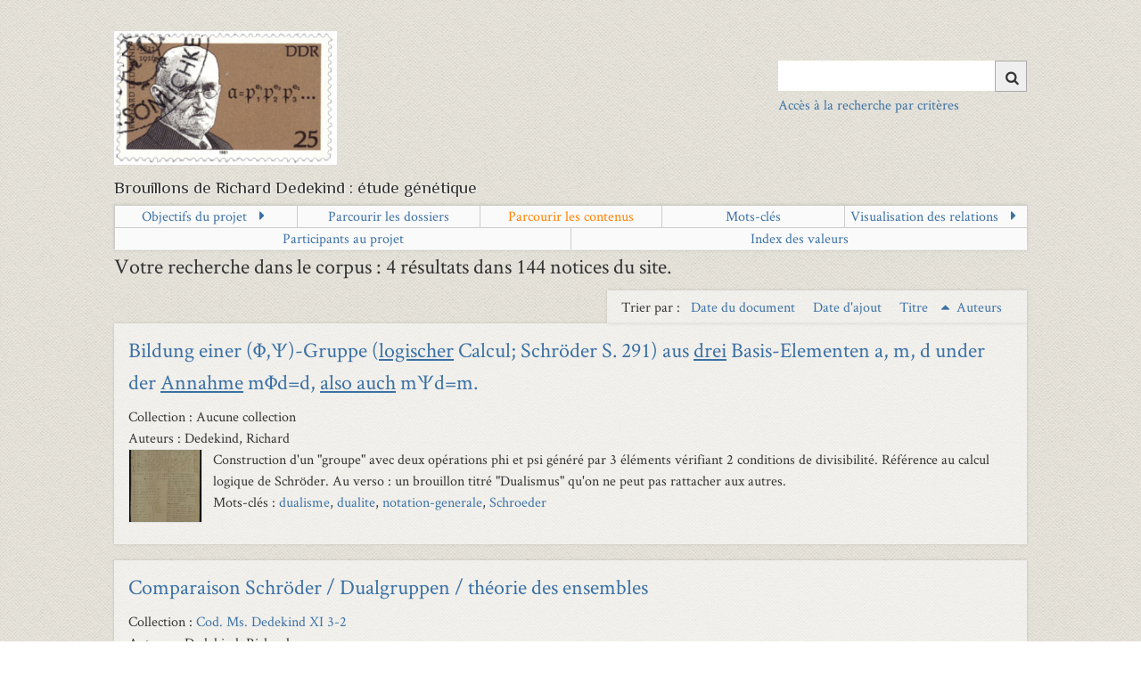

--- FILE ---
content_type: text/html; charset=utf-8
request_url: https://eman-archives.org/Dedekind/items/browse?tags=Schroeder&sort_field=Dublin+Core%2CTitle
body_size: 6623
content:
<!DOCTYPE html>
<html class="" lang="fr">
<head>
    <meta charset="utf-8">
    <meta name="viewport" content="width=device-width, initial-scale=1">
    
        <title>Parcourir les contenus &middot; Dedekind</title>

    <link rel="alternate" type="application/rss+xml" title="Flux RSS Omeka" href="/Dedekind/items/browse?tags=Schroeder&amp;sort_field=Dublin+Core%2CTitle&amp;output=rss2" /><link rel="alternate" type="application/atom+xml" title="Flux Atom Omeka" href="/Dedekind/items/browse?tags=Schroeder&amp;sort_field=Dublin+Core%2CTitle&amp;output=atom" />    <link rel="shortcut icon" href="https://eman-archives.org/Dedekind/themes/eman/favicon.ico"/>
    <!-- Plugin Stuff -->
    
<style>
#search-table-view th {text-align: left;}</style>

    <!-- Stylesheets -->
    <link href="/Dedekind/application/views/scripts/css/public.css?v=3.1.2" media="screen" rel="stylesheet" type="text/css" >
<link href="/Dedekind/plugins/Geolocation/views/shared/javascripts/leaflet/leaflet.css?v=3.1.2" media="" rel="stylesheet" type="text/css" >
<link href="/Dedekind/plugins/Geolocation/views/shared/css/geolocation-marker.css?v=3.1.2" media="all" rel="stylesheet" type="text/css" >
<link href="/Dedekind/plugins/Geolocation/views/shared/javascripts/leaflet-markercluster/MarkerCluster.css?v=3.1.2" media="" rel="stylesheet" type="text/css" >
<link href="/Dedekind/plugins/Geolocation/views/shared/javascripts/leaflet-markercluster/MarkerCluster.Default.css?v=3.1.2" media="" rel="stylesheet" type="text/css" >
<link href="/Dedekind/plugins/ShortcodeCarousel/views/public/css/jcarousel.responsive.css?v=3.1.2" media="all" rel="stylesheet" type="text/css" >
<link href="/Dedekind/plugins/ShortcodeCarousel/views/public/css/carousel.css?v=3.1.2" media="all" rel="stylesheet" type="text/css" >
<link href="/Dedekind/plugins/UiTemplates/views/shared/css/ui-templates.css?v=3.1.2" media="all" rel="stylesheet" type="text/css" >
<link href="/Dedekind/plugins/UiTemplates/views/shared/css/ui-templates-breadcrumb.css?v=3.1.2" media="all" rel="stylesheet" type="text/css" >
<link href="/Dedekind/plugins/UiTemplates/views/shared/css/slick.css?v=3.1.2" media="all" rel="stylesheet" type="text/css" >
<link href="/Dedekind/plugins/UiTemplates/views/shared/css/slick-theme.css?v=3.1.2" media="all" rel="stylesheet" type="text/css" >
<link href="/Dedekind/plugins/AvantCommon/views/shared/css/magnific-popup.css?v=3.1.2" media="all" rel="stylesheet" type="text/css" >
<link href="/Dedekind/plugins/AvantCommon/views/shared/css/avantcommon.css?v=3.1.2.6" media="all" rel="stylesheet" type="text/css" >
<link href="/Dedekind/plugins/EmanSearch/views/public/css/avantsearch.css?v=3.1.2" media="all" rel="stylesheet" type="text/css" >
<link href="//fonts.googleapis.com/css?family=Ubuntu:300,400,500,700,300italic,400italic,500italic,700italic" media="all" rel="stylesheet" type="text/css" >
<link href="/Dedekind/application/views/scripts/css/iconfonts.css?v=3.1.2" media="screen" rel="stylesheet" type="text/css" >
<link href="/Dedekind/themes/eman/css/slider.css?v=3.1.2" media="screen" rel="stylesheet" type="text/css" >
<link href="/Dedekind/themes/eman/css/bootstrap.min.css?v=3.1.2" media="screen" rel="stylesheet" type="text/css" >
<link href="/Dedekind/themes/eman/css/normalize.css?v=3.1.2" media="screen" rel="stylesheet" type="text/css" >
<link href="/Dedekind/themes/eman/css/style.css?v=3.1.2" media="screen" rel="stylesheet" type="text/css" >
<link href="/Dedekind/themes/eman/css/print.css?v=3.1.2" media="print" rel="stylesheet" type="text/css" >
    <!-- JavaScripts -->
                    
    <script type="text/javascript" src="//ajax.googleapis.com/ajax/libs/jquery/3.6.0/jquery.min.js"></script>
<script type="text/javascript">
    //<!--
    window.jQuery || document.write("<script type=\"text\/javascript\" src=\"\/Dedekind\/application\/views\/scripts\/javascripts\/vendor\/jquery.js?v=3.1.2\" charset=\"utf-8\"><\/script>")    //-->
</script>
<script type="text/javascript" src="//ajax.googleapis.com/ajax/libs/jqueryui/1.12.1/jquery-ui.min.js"></script>
<script type="text/javascript">
    //<!--
    window.jQuery.ui || document.write("<script type=\"text\/javascript\" src=\"\/Dedekind\/application\/views\/scripts\/javascripts\/vendor\/jquery-ui.js?v=3.1.2\" charset=\"utf-8\"><\/script>")    //-->
</script>
<script type="text/javascript" src="/Dedekind/application/views/scripts/javascripts/vendor/jquery.ui.touch-punch.js"></script>
<script type="text/javascript">
    //<!--
    jQuery.noConflict();    //-->
</script>
<script type="text/javascript" src="/Dedekind/plugins/Geolocation/views/shared/javascripts/leaflet/leaflet.js?v=3.1.2"></script>
<script type="text/javascript" src="/Dedekind/plugins/Geolocation/views/shared/javascripts/leaflet/leaflet-providers.js?v=3.1.2"></script>
<script type="text/javascript" src="/Dedekind/plugins/Geolocation/views/shared/javascripts/map.js?v=3.1.2"></script>
<script type="text/javascript" src="/Dedekind/plugins/Geolocation/views/shared/javascripts/leaflet-markercluster/leaflet.markercluster.js?v=3.1.2"></script>
<script type="text/javascript" src="/Dedekind/plugins/Graph/views/shared/javascripts/graph.js?v=3.1.2"></script>
<script type="text/javascript" src="/Dedekind/plugins/ShortcodeCarousel/views/public/javascripts/jcarousel.responsive.js?v=3.1.2"></script>
<script type="text/javascript" src="/Dedekind/plugins/ShortcodeCarousel/views/public/javascripts/jquery.jcarousel.min.js?v=3.1.2"></script>
<script type="text/javascript" src="/Dedekind/plugins/UiTemplates/views/shared/javascripts/ui-templates.js?v=3.1.2"></script>
<script type="text/javascript" src="//code.jquery.com/jquery-migrate-1.2.1.min.js"></script>
<script type="text/javascript" src="/Dedekind/themes/eman/javascripts/slick/slick.min.js?v=3.1.2"></script>
<script type="text/javascript" src="/Dedekind/plugins/AvantCommon/views/shared/javascripts/jquery.magnific-popup.min.js?v=3.1.2"></script>
<script type="text/javascript" src="/Dedekind/plugins/AvantCommon/views/shared/javascripts/js.cookie-2.2.1.min.js?v=3.1.2"></script>
<script type="text/javascript" src="/Dedekind/plugins/AvantCommon/views/shared/javascripts/avantcommon-script.js?v=3.1.2"></script>
<script type="text/javascript" src="/Dedekind/themes/eman/javascripts/menu.js?v=3.1.2"></script>
<!--[if (gte IE 6)&(lte IE 8)]><script type="text/javascript" src="/Dedekind/application/views/scripts/javascripts/vendor/selectivizr.js?v=3.1.2"></script><![endif]-->
<script type="text/javascript" src="/Dedekind/application/views/scripts/javascripts/vendor/respond.js?v=3.1.2"></script>
<script type="text/javascript" src="/Dedekind/themes/eman/javascripts/globals.js?v=3.1.2"></script>    <!-- Matomo -->
    <!-- Recover Matomo Id from server's list -->
    <script>
  var _paq = window._paq = window._paq || [];
  /* tracker methods like "setCustomDimension" should be called before "trackPageView" */
  _paq.push(['trackPageView']);
  _paq.push(['enableLinkTracking']);
  (function() {
    var u="https://analyseweb.huma-num.fr/";
    _paq.push(['setTrackerUrl', u+'matomo.php']);
    _paq.push(['setSiteId', '185']);
    var d=document, g=d.createElement('script'), s=d.getElementsByTagName('script')[0];
    g.async=true; g.src=u+'matomo.js'; s.parentNode.insertBefore(g,s);
  })();
</script>
        <noscript>
            <img src="//piwik.huma-num.fr/piwik.php?idsite=185&rec=1" style="border:0;" alt=""/>
        </noscript>
        <!-- End Matomo Code -->

</head>
<!-- <script src="https://polyfill.io/v3/polyfill.min.js?features=es6"></script> -->
<script src="https://eman-archives.org/Dedekind/themes/eman/javascripts/menu.js"></script>
<body class="items browse">
<span class='uit-show-help' style='display:none;'></span><span id='show-help' style='display:none;'>0</span><div id="cookie-bar">
    <p>Ce site utilise les cookies afin de vous offrir une navigation optimale. En cliquant sur OK, vous en acceptez
        l'utilisation <span id="cookie-ok">OK</span>
</div>
<div id="wrap">
    <header>
        <div id="site-title">
            <a href="https://eman-archives.org/Dedekind" id="logo-theme"><img src="https://eman-archives.org/Dedekind/files/theme_uploads/d19449144f8603c9e6bbeabef1411693.jpg" alt="Dedekind" /></a>
        </div>
        <div id="search-container">
                            <form id="search-form" name="search-form" action="/Dedekind/solr-search/results/interceptor" aria-label="Recherche" method="get">    <input type="text" name="query" id="query" value="" title="Query" aria-label="Query" aria-labelledby="search-form query">            <input type="hidden" name="query_type" value="keyword" id="query_type">                <input type="hidden" name="record_types[]" value="Item">                <input type="hidden" name="record_types[]" value="File">                <input type="hidden" name="record_types[]" value="Collection">                <input type="hidden" name="record_types[]" value="Exhibit">                <input type="hidden" name="record_types[]" value="ExhibitPage">                <input type="hidden" name="record_types[]" value="SimplePagesPage">                <button name="submit_search" id="submit_search" type="submit" value="Chercher" title="Soumettre" class="button" aria-label="Soumettre" aria-labelledby="search-form submit_search"><span class="icon" aria-hidden="true"></span></button></form>
                                        <a class='advanced-search-link-header' href='https://eman-archives.org/Dedekind/find/advanced'>Accès à la recherche par critères</a>                    </div>
        <div style='clear:left;'><p class="tagline">Brouillons de Richard Dedekind : étude génétique</p> </div>
        <!--  -->
    </header>
    <!-- <hr/> -->
    <!-- <div id='main-nav' class='page-header'> -->
    <!-- <div id='main-nav' class='page-header'> -->
    <div id='primary-nav' class='page-header' style="margin-top: 10px">
        <ul class="navigation nav-menu">
    <li>
        <a href="/Dedekind/objectifs-projet">Objectifs du projet</a>
        <ul>
            <li>
                <a href="/Dedekind/fonds-choix-editoriaux">Présentation du fonds et des choix éditoriaux</a>
            </li>
            <li>
                <a href="/Dedekind/explications-mathematiques-dualgruppen">Quelques explications mathématiques sur les modules et Dualgruppen</a>
            </li>
        </ul>
    </li>
    <li>
        <a href="/Dedekind/collections/browse">Parcourir les dossiers</a>
    </li>
    <li class="active">
        <a href="/Dedekind/items/browse">Parcourir les contenus</a>
    </li>
    <li>
        <a href="/Dedekind/tags">Mots-clés</a>
    </li>
    <li>
        <a href="/Dedekind/graphall/">Visualisation des relations</a>
        <ul>
            <li>
                <a href="/Dedekind/graph/choix">Graphes</a>
            </li>
        </ul>
    </li>
    <li>
        <a href="/Dedekind/listpages">Participants au projet</a>
    </li>
    <li>
        <a href="/Dedekind/emanindexpage">Index des valeurs</a>
    </li>
</ul>    </div>
</div>
<div id="mobile-nav" role="navigation" aria-label="Mobile Navigation">
    <ul class="navigation nav-menu">
    <li>
        <a href="/Dedekind/objectifs-projet">Objectifs du projet</a>
        <ul>
            <li>
                <a href="/Dedekind/fonds-choix-editoriaux">Présentation du fonds et des choix éditoriaux</a>
            </li>
            <li>
                <a href="/Dedekind/explications-mathematiques-dualgruppen">Quelques explications mathématiques sur les modules et Dualgruppen</a>
            </li>
        </ul>
    </li>
    <li>
        <a href="/Dedekind/collections/browse">Parcourir les dossiers</a>
    </li>
    <li class="active">
        <a href="/Dedekind/items/browse">Parcourir les contenus</a>
    </li>
    <li>
        <a href="/Dedekind/tags">Mots-clés</a>
    </li>
    <li>
        <a href="/Dedekind/graphall/">Visualisation des relations</a>
        <ul>
            <li>
                <a href="/Dedekind/graph/choix">Graphes</a>
            </li>
        </ul>
    </li>
    <li>
        <a href="/Dedekind/listpages">Participants au projet</a>
    </li>
    <li>
        <a href="/Dedekind/emanindexpage">Index des valeurs</a>
    </li>
</ul></div>
<div id="content">
    
<h2>
Votre recherche dans le corpus : 4 r&eacute;sultats dans 144 notices du site.</br></h2>




<div id="sort-links">
    <span class="sort-label">Trier par :</span><ul id="sort-links-list"><li  ><a href="/Dedekind/items/browse?tags=Schroeder&amp;sort_field=Dublin+Core%2CDate" aria-label="Sort ascending Date du document" title="Sort ascending">Date du document <span role="presentation" class="sort-icon"></span></a></li><li  ><a href="/Dedekind/items/browse?tags=Schroeder&amp;sort_field=added" aria-label="Sort ascending Date d'ajout" title="Sort ascending">Date d'ajout <span role="presentation" class="sort-icon"></span></a></li><li class="sorting asc" ><a href="/Dedekind/items/browse?tags=Schroeder&amp;sort_field=Dublin+Core%2CTitle&amp;sort_dir=d" aria-label="Sorting ascending Titre" title="Sorting ascending">Titre <span role="presentation" class="sort-icon"></span></a></li><li  ><a href="/Dedekind/items/browse?tags=Schroeder&amp;sort_field=Dublin+Core%2CCreator" aria-label="Sort ascending Auteurs" title="Sort ascending">Auteurs <span role="presentation" class="sort-icon"></span></a></li></ul></div>


<div class="item hentry public">
  <h2><a href="/Dedekind/items/show/264" class="permalink">Bildung einer (Φ,Ψ)-Gruppe (<span style="text-decoration: underline;">logischer</span> Calcul; Schröder S. 291) aus <span style="text-decoration: underline;">drei</span> Basis-Elementen a, m, d under der <span style="text-decoration: underline;">Annahme</span> mΦd=d, <span style="text-decoration: underline;">also auch</span> mΨd=m.</a></h2>
          <div class="item-collection">Collection : Aucune collection</div>
             <div class="item-creator">Auteurs : Dedekind, Richard</div>
        <div class="item-meta">
  <div class="item-img">
  <a href="/Dedekind/items/show/264"><img src="https://eman-archives.org/Dedekind/files/square_thumbnails/96d087d78c1b75cdea81d89cc32df836.jpg" alt="XI2-10-1.jpg" title="XI2-10-1.jpg"></a>  </div>
      <div class="item-description">
        Construction d'un "groupe" avec deux opérations phi et psi généré par 3 éléments vérifiant 2 conditions de divisibilité. Référence au calcul logique de Schröder. 

Au verso : un brouillon titré "Dualismus" qu'on ne peut pas rattacher aux autres.    </div>
  
    <div class="tags"><p>Mots-clés : <a href="/Dedekind/items/browse?tags=dualisme" rel="tag">dualisme</a>, <a href="/Dedekind/items/browse?tags=dualite" rel="tag">dualite</a>, <a href="/Dedekind/items/browse?tags=notation-generale" rel="tag">notation-generale</a>, <a href="/Dedekind/items/browse?tags=Schroeder" rel="tag">Schroeder</a></p>
  </div>
  
  <span class="Z3988" title="ctx_ver=Z39.88-2004&amp;rft_val_fmt=info%3Aofi%2Ffmt%3Akev%3Amtx%3Adc&amp;rfr_id=info%3Asid%2Fomeka.org%3Agenerator&amp;rft.creator=Dedekind%2C+Richard&amp;rft.contributor=Haffner%2C+Emmylou&amp;rft.subject=dualite&amp;rft.subject=Schroeder&amp;rft.subject=dualisme&amp;rft.subject=notation-generale&amp;rft.description=Construction+d%27un+%22groupe%22+avec+deux+op%C3%A9rations+phi+et+psi+g%C3%A9n%C3%A9r%C3%A9+par+3+%C3%A9l%C3%A9ments+v%C3%A9rifiant+2+conditions+de+divisibilit%C3%A9.+R%C3%A9f%C3%A9rence+au+calcul+logique+de+Schr%C3%B6der.+%0D%0A%0D%0AAu+verso+%3A+un+brouillon+titr%C3%A9+%22Dualismus%22+qu%27on+ne+peut+pas+rattacher+aux+autres.&amp;rft.publisher=Emmylou+Haffner+%28Institut+des+textes+et+manuscrits+modernes%2C+CNRS-ENS%29+%3B+Nieders%C3%A4chsische+Staats-+und+Universit%C3%A4tsbibliothek%2C+G%C3%B6ttingen+%3B+projet+EMAN+%28Thalim%2C+CNRS-ENS-Sorbonne+nouvelle%29.&amp;rft.date=+189x&amp;rft.source=Cod.+Ms.+Dedekind+XI+2%2C+p.+10&amp;rft.language=Allemand&amp;rft.rights=Fiche+%3A+Emmylou+Haffner+%28Institut+des+textes+et+manuscrits+modernes%2C+CNRS-ENS%29+%3B+Nieders%C3%A4chsische+Staats-+und+Universit%C3%A4tsbibliothek%2C+G%C3%B6ttingen+%3B+projet+EMAN+%28Thalim%2C+CNRS-ENS-Sorbonne+nouvelle%29.+Licence+Creative+Commons+Attribution+%E2%80%93+Partage+%C3%A0+l%27Identique+3.0+%28CC+BY-SA+3.0+FR%29.&amp;rft.title=Bildung+einer+%28%CE%A6%2C%CE%A8%29-Gruppe+%28logischer+Calcul%3B+Schr%C3%B6der+S.+291%29+aus+drei+Basis-Elementen+a%2C+m%2C+d+under+der+Annahme+m%CE%A6d%3Dd%2C+also+auch+m%CE%A8d%3Dm.&amp;rft.type=Brouillons+math%C3%A9matiques&amp;rft.identifier=https%3A%2F%2Feman-archives.org%2FDedekind%2Fitems%2Fshow%2F264" aria-hidden="true"></span>
  </div><!-- end class="item-meta" -->
</div><!-- end class="item hentry" -->
<div class="item hentry public">
  <h2><a href="/Dedekind/items/show/315" class="permalink">Comparaison Schröder / Dualgruppen / théorie des ensembles</a></h2>
          <div class="item-collection">Collection : <a href="/Dedekind/collections/show/11">Cod. Ms. Dedekind XI 3-2</a></div>
             <div class="item-creator">Auteurs : Dedekind, Richard</div>
        <div class="item-meta">
  <div class="item-img">
  <a href="/Dedekind/items/show/315"><img src="https://eman-archives.org/Dedekind/files/square_thumbnails/70c9fc504d9cd91c97a7444ae0e7f21a.jpg" alt="XI-3-2-38v.jpg" title="XI-3-2-38v.jpg"></a>  </div>
      <div class="item-description">
        Quelques résultats de théorie des ensembles exprimés en termes de treillis, avec référence explicite aux Dualgruppen et à Schröder.    </div>
  
    <div class="tags"><p>Mots-clés : <a href="/Dedekind/items/browse?tags=Schroeder" rel="tag">Schroeder</a>, <a href="/Dedekind/items/browse?tags=th%C3%A9orie+des+ensembles" rel="tag">théorie des ensembles</a></p>
  </div>
  
  <span class="Z3988" title="ctx_ver=Z39.88-2004&amp;rft_val_fmt=info%3Aofi%2Ffmt%3Akev%3Amtx%3Adc&amp;rfr_id=info%3Asid%2Fomeka.org%3Agenerator&amp;rft.creator=Dedekind%2C+Richard&amp;rft.contributor=Haffner%2C+Emmylou&amp;rft.subject=th%C3%A9orie+des+ensembles&amp;rft.subject=Schroeder&amp;rft.description=Quelques+r%C3%A9sultats+de+th%C3%A9orie+des+ensembles+exprim%C3%A9s+en+termes+de+treillis%2C+avec+r%C3%A9f%C3%A9rence+explicite+aux+Dualgruppen+et+%C3%A0+Schr%C3%B6der.&amp;rft.publisher=Emmylou+Haffner+%28Institut+des+textes+et+manuscrits+modernes%2C+CNRS-ENS%29+%3B+Nieders%C3%A4chsische+Staats-+und+Universit%C3%A4tsbibliothek%2C+G%C3%B6ttingen+%3B+projet+EMAN+%28Thalim%2C+CNRS-ENS-Sorbonne+nouvelle%29.&amp;rft.date=+189x&amp;rft.format=1+f.%2C+6+p.&amp;rft.source=Cos.+Ms.+Dedekind+XI+3-2%2C+p.+36-38&amp;rft.language=Allemand&amp;rft.rights=Fiche+%3A+Emmylou+Haffner+%28Institut+des+textes+et+manuscrits+modernes%2C+CNRS-ENS%29+%3B+Nieders%C3%A4chsische+Staats-+und+Universit%C3%A4tsbibliothek%2C+G%C3%B6ttingen+%3B+projet+EMAN+%28Thalim%2C+CNRS-ENS-Sorbonne+nouvelle%29.+Licence+Creative+Commons+Attribution+%E2%80%93+Partage+%C3%A0+l%27Identique+3.0+%28CC+BY-SA+3.0+FR%29.&amp;rft.title=Comparaison+Schr%C3%B6der+%2F+Dualgruppen+%2F+th%C3%A9orie+des+ensembles&amp;rft.type=Brouillons+math%C3%A9matiques&amp;rft.identifier=https%3A%2F%2Feman-archives.org%2FDedekind%2Fitems%2Fshow%2F315" aria-hidden="true"></span>
  </div><!-- end class="item-meta" -->
</div><!-- end class="item hentry" -->
<div class="item hentry public">
  <h2><a href="/Dedekind/items/show/308" class="permalink">Deuxièmes notes sur l&#039;Algebra der Logik de Schröder.</a></h2>
          <div class="item-collection">Collection : Aucune collection</div>
             <div class="item-creator">Auteurs : Dedekind, Richard</div>
        <div class="item-meta">
  <div class="item-img">
  <a href="/Dedekind/items/show/308"><img src="/Dedekind/application/views/scripts/images/fallback-file.png" alt="Remarques sur Schröder.pdf" title="Remarques sur Schröder.pdf"></a>  </div>
      <div class="item-description">
        Deuxième set de notes sur l'Algebra der Logik. Plus développé (et propre) que le premier. Mentionne à la fois le nom "Dualgruppen" et l'idempotence comme propriété fondamentale, donc semble avoir été rédigé dans à un moment proche du texte "Dualismus".    </div>
  
    <div class="tags"><p>Mots-clés : <a href="/Dedekind/items/browse?tags=Dualgruppen" rel="tag">Dualgruppen</a>, <a href="/Dedekind/items/browse?tags=dualite" rel="tag">dualite</a>, <a href="/Dedekind/items/browse?tags=notation-generale" rel="tag">notation-generale</a>, <a href="/Dedekind/items/browse?tags=Schroeder" rel="tag">Schroeder</a></p>
  </div>
  
  <span class="Z3988" title="ctx_ver=Z39.88-2004&amp;rft_val_fmt=info%3Aofi%2Ffmt%3Akev%3Amtx%3Adc&amp;rfr_id=info%3Asid%2Fomeka.org%3Agenerator&amp;rft.creator=Dedekind%2C+Richard&amp;rft.contributor=Haffner%2C+Emmylou&amp;rft.subject=Schr%C3%B6der&amp;rft.subject=dualit%C3%A9&amp;rft.subject=notation+g%C3%A9n%C3%A9rale&amp;rft.subject=Dualgruppen&amp;rft.description=Deuxi%C3%A8me+set+de+notes+sur+l%27Algebra+der+Logik.+Plus+d%C3%A9velopp%C3%A9+%28et+propre%29+que+le+premier.+Mentionne+%C3%A0+la+fois+le+nom+%22Dualgruppen%22+et+l%27idempotence+comme+propri%C3%A9t%C3%A9+fondamentale%2C+donc+semble+avoir+%C3%A9t%C3%A9+r%C3%A9dig%C3%A9+dans+%C3%A0+un+moment+proche+du+texte+%22Dualismus%22.&amp;rft.publisher=Emmylou+Haffner+%28Institut+des+textes+et+manuscrits+modernes%2C+CNRS-ENS%29+%3B+Nieders%C3%A4chsische+Staats-+und+Universit%C3%A4tsbibliothek%2C+G%C3%B6ttingen+%3B+projet+EMAN+%28Thalim%2C+CNRS-ENS-Sorbonne+nouvelle%29.&amp;rft.date=189x-1895&amp;rft.source=Cod.+Ms.+Dedekind+III+30&amp;rft.language=Allemand&amp;rft.rights=Fiche+%3A+Emmylou+Haffner+%28Institut+des+textes+et+manuscrits+modernes%2C+CNRS-ENS%29+%3B+Nieders%C3%A4chsische+Staats-+und+Universit%C3%A4tsbibliothek%2C+G%C3%B6ttingen+%3B+projet+EMAN+%28Thalim%2C+CNRS-ENS-Sorbonne+nouvelle%29.+Licence+Creative+Commons+Attribution+%E2%80%93+Partage+%C3%A0+l%27Identique+3.0+%28CC+BY-SA+3.0+FR%29.&amp;rft.title=Deuxi%C3%A8mes+notes+sur+l%27Algebra+der+Logik+de+Schr%C3%B6der.&amp;rft.type=Brouillons+math%C3%A9matiques&amp;rft.identifier=https%3A%2F%2Feman-archives.org%2FDedekind%2Fitems%2Fshow%2F308" aria-hidden="true"></span>
  </div><!-- end class="item-meta" -->
</div><!-- end class="item hentry" -->
<div class="item hentry public">
  <h2><a href="/Dedekind/items/show/307" class="permalink">Notes de lecture sur Algebra der Logik de Schröder</a></h2>
          <div class="item-collection">Collection : <a href="/Dedekind/collections/show/9">Cod. Ms. Dedekind III 14</a></div>
             <div class="item-creator">Auteurs : Dedekind, Richard</div>
        <div class="item-meta">
  <div class="item-img">
  <a href="/Dedekind/items/show/307"><img src="/Dedekind/application/views/scripts/images/fallback-file.png" alt="Schroeder.pdf" title="Schroeder.pdf"></a>  </div>
      <div class="item-description">
        Notes de lecture. Cf. (Haffner, 2022) pour une traduction partielle en anglais.    </div>
  
    <div class="tags"><p>Mots-clés : <a href="/Dedekind/items/browse?tags=dualite" rel="tag">dualite</a>, <a href="/Dedekind/items/browse?tags=Schroeder" rel="tag">Schroeder</a></p>
  </div>
  
  <span class="Z3988" title="ctx_ver=Z39.88-2004&amp;rft_val_fmt=info%3Aofi%2Ffmt%3Akev%3Amtx%3Adc&amp;rfr_id=info%3Asid%2Fomeka.org%3Agenerator&amp;rft.creator=Dedekind%2C+Richard&amp;rft.contributor=Haffner%2C+Emmylou&amp;rft.subject=Schr%C3%B6der&amp;rft.subject=dualit%C3%A9&amp;rft.description=Notes+de+lecture.+Cf.+%28Haffner%2C+2022%29+pour+une+traduction+partielle+en+anglais.&amp;rft.publisher=Emmylou+Haffner+%28Institut+des+textes+et+manuscrits+modernes%2C+CNRS-ENS%29+%3B+Nieders%C3%A4chsische+Staats-+und+Universit%C3%A4tsbibliothek%2C+G%C3%B6ttingen+%3B+projet+EMAN+%28Thalim%2C+CNRS-ENS-Sorbonne+nouvelle%29.&amp;rft.date=189x-1895&amp;rft.format=3+p.+%3B+6+f.+&amp;rft.source=Cod.+Ms.+Dedekind+III+14%2C+p.+1-3&amp;rft.language=Allemand&amp;rft.rights=Fiche+%3A+Emmylou+Haffner+%28Institut+des+textes+et+manuscrits+modernes%2C+CNRS-ENS%29+%3B+Nieders%C3%A4chsische+Staats-+und+Universit%C3%A4tsbibliothek%2C+G%C3%B6ttingen+%3B+projet+EMAN+%28Thalim%2C+CNRS-ENS-Sorbonne+nouvelle%29.+Licence+Creative+Commons+Attribution+%E2%80%93+Partage+%C3%A0+l%27Identique+3.0+%28CC+BY-SA+3.0+FR%29.&amp;rft.title=Notes+de+lecture+sur+Algebra+der+Logik+de+Schr%C3%B6der&amp;rft.type=Brouillons+math%C3%A9matiques&amp;rft.identifier=https%3A%2F%2Feman-archives.org%2FDedekind%2Fitems%2Fshow%2F307" aria-hidden="true"></span>
  </div><!-- end class="item-meta" -->
</div><!-- end class="item hentry" -->


<div id="outputs">
    <span class="outputs-label">Formats de sortie </span>
                <p id="output-format-list">
        <a href="/Dedekind/items/browse?tags=Schroeder&amp;sort_field=Dublin+Core%2CTitle&amp;output=atom">atom</a>, <a href="/Dedekind/items/browse?tags=Schroeder&amp;sort_field=Dublin+Core%2CTitle&amp;output=dcmes-xml">dcmes-xml</a>, <a href="/Dedekind/items/browse?tags=Schroeder&amp;sort_field=Dublin+Core%2CTitle&amp;output=json">json</a>, <a href="/Dedekind/items/browse?tags=Schroeder&amp;sort_field=Dublin+Core%2CTitle&amp;output=omeka-xml">omeka-xml</a>, <a href="/Dedekind/items/browse?tags=Schroeder&amp;sort_field=Dublin+Core%2CTitle&amp;output=rss2">rss2</a>        </p>
    </div>


</div><!-- end content -->
<hr/>
<footer>
    <ul id="footer-list">
                            <li>
                <a href="https://eman-archives.org/Dedekind/objectifs-projet?lang=">Objectifs du projet</a>
            </li>
                            <li>
                <a href="https://eman-archives.org/Dedekind/soutiens?lang=">Soutiens du projet</a>
            </li>
                <li>
            <a href="https://eman-archives.org/Dedekind/contact?lang=">Contact</a>
        </li>
                    <li><a href="https://eman-archives.org/Dedekind/mentions?lang=">Mentions légales</a></li>
                            <li><a href="https://eman-archives.org/Dedekind/oai?lang=">OAI-PMH</a></li>
                <li><a href="https://eman-archives.org/Dedekind/admin?lang=">Connexion</a></li>
    </ul>
    <ul id="footer-logo">
        <li><a href="https://www.eman-archives.org/" target="_blank"><img
                        src="https://eman-archives.org/Dedekind/themes/eman/images/eman-logo.png" alt="logo EMAN"/></a></li>
        <li><a href="http://www.ens.fr/" target="_blank"><img src="https://eman-archives.org/Dedekind/themes/eman/images/ens.png"
                                                              alt="logo ENS"/></a></li>
        <li><a href="http://www.cnrs.fr/" target="_blank"><img src="https://eman-archives.org/Dedekind/themes/eman/images/cnrs.png"
                                                               alt="logo CNRS"/></a></li>
                    <li><a href="https://www.sphere.univ-paris-diderot.fr" target="_blank"><img
                            src="https://eman-archives.org/Dedekind/files/theme_uploads/b12c9f9a57cf09f838a4460b5ae0367a.gif"/></a></li>
                    <li><a href="https://www2.math.uni-wuppertal.de" target="_blank"><img
                            src="https://eman-archives.org/Dedekind/files/theme_uploads/c73f30c5823550d3e26a9f707fb1de6b.gif"/></a></li>
            </ul>
    <div id="custom-footer-text">
                    </div>

    <center>Site réalisé à partir d'<a href="https://omeka.org/classic/" target="_top">Omeka Classic</a> et hébergé par la TGIR <a href="https://www.huma-num.fr" target="_top">Huma-Num</a></center>    <P>
        <script type="text/javascript">
    jQuery(document).ready(function()
    {
        var avantSearchForm = '<div id="search-container"><a id="nav-toggle"><span></span></a><form id="search-form" name="search-form" action="/Dedekind/find?tags=Schroeder&sort_field=Dublin+Core%2CTitle" method="get" class="search-form"><span class="search-erase"><input id="query" type="text" name="query" value="" title="Search" autofocus placeholder="Saisissez les mots-clefs à rechercher"><span id="search-erase-icon">&#10006;</span></span><button id="submit_search" type="submit" value="Search">Search</button><div id="banner-links"><a href="/Dedekind/find/advanced?tags=Schroeder&sort_field=Dublin+Core%2CTitle" class="search-link" title="Go to the Advanced Search page">Recherche Avancée</a></div></form></div>';
        //jQuery('#search-container').replaceWith(avantSearchForm);

        jQuery("#search-erase-icon").click(function()
        {
            var query = jQuery('#query');
            query.val('');
            query.focus();
        });

        // Show or hide the 'Recent Items' link (see comments in recent-items-script.js updateCookie function).
        // TODO fix
        // var recentItemsCount = getRecentItemIdsFromCookie().length;
        var recentItemsCount = 0;
        var recentItemLink = jQuery('#recent-items-link');
        recentItemsCount === 0 ? recentItemLink.hide() : recentItemLink.show();
    });
</script>

<style>
    span.search-erase {
        position: relative;
    }
    span.search-erase span {
        position: absolute;
        display: block;
        top: 5px;
        right: 5px;
        width: 16px;
        height: 20px;
        color: #a0a0a0 !important;
        background-color: #fff;
        cursor: pointer;
    }
</style>
</footer>

</div>
<script src="https://eman-archives.org/Dedekind/application/views/scripts/javascripts/vendor/jquery-accessibleMegaMenu.js?v=3.1.2"></script>
<script type="text/javascript">
    // addeventlistener sur script load ?
    $(document).ready(function () {
        Omeka.megaMenu('#primary-nav');
        Berlin.dropDown();
    });
</script>

</body>

</html>


--- FILE ---
content_type: text/css
request_url: https://eman-archives.org/Dedekind/themes/eman/css/style.css?v=3.1.2
body_size: 12198
content:
@media screen {
  /*
  Table of Contents
  =================
  -- General HTML Elements
  ----- Headings
  ----- Form Elements
  -- Global Classes
  -- Navigation
  ----- Pagination
  -- Header
  -- Footer
  -- Content
  -- Home
  -- Items
	---- Browse
	-- Simple Pages (pages auteurs)
  -- Search
  ----- Advanced Search
  -- Files
  -- Collections
  -- ExhibitBuilder
  */

@font-face {
    font-family: "Philosopher";
    src: url('polices/Woff/Philosopher-Regular.woff');
}

@font-face {
    font-family: "Philosopher";
    font-weight:bold;
    src: url('polices/Woff/Philosopher-Bold.woff');
}

@font-face {
    font-family: "Philosopher";
    font-style: italic;
    src: url('polices/Woff/Philosopher-Italic.woff');
}

@font-face {
    font-family: "Crimson";
    src: url('polices/Woff/CrimsonText-Roman.woff');
}

@font-face {
    font-family: "Crimson";
    font-weight:bold;
    src: url('polices/Woff/CrimsonText-Semibold.woff');
}

@font-face {
    font-family: "Crimson";
    font-style: italic;
    src: url('polices/Woff/CrimsonText-Italic.woff');
}

@font-face {
    font-family: "Gandhari";
    src: url('polices/Gandhari/gur.woff2');
}
@font-face {
    font-family: "Gandhari";
    font-weight:bold;
    src: url('polices/Gandhari/gub.woff2');
}
@font-face {
    font-family: "Gandhari";
    font-style: italic;
    font-weight:bold;
    src: url('polices/Gandhari/gubi.woff2');
}
@font-face {
    font-family: "Gandhari";
    font-style: italic;
    src: url('polices/Gandhari/gui.woff2');
}

@font-face {
    font-family: "Charis";
    src: url('polices/CharisSIL/CharisSIL-R.woff');
}
@font-face {
    font-family: "Charis";
    font-weight:bold;
    src: url('polices/CharisSIL/CharisSIL-B.woff');
}
@font-face {
    font-family: "Charis";
    font-style: italic;
    font-weight:bold;
    src: url('polices/CharisSIL/CharisSIL-BI.woff');
}
@font-face {
    font-family: "Charis";
    font-style: italic;
    src: url('polices/CharisSIL/CharisSIL-I.woff');
}

@font-face {
    font-family: "FontAwesome";
    src: url('polices/FontAwesome.otf');
}

.awesome {
	font-family:FontAwesome;
}
  /* !---------- General HTML Elements ---------- */
	* {
		box-sizing : unset;
	}

  body {
/*     font-family: "CharisSIL", sans-serif; */
    font-family: "Crimson", sans-serif;
    font-weight: 300;
    font-size: 16px;
    line-height: 24px;
    word-wrap: break-word;
    height: 100%;
		background : url(../images/seamless_paper_texture.png);
    margin:0;
  }

  a {
    text-decoration: none;
  }

	a, a:visited {
		color:#3B71A5;
	}

	#content, header, nav ul.navigation {
		max-width:1024px;
		margin:auto;
	}

	hr {
		color: #D0CEC6;
		box-shadow : 1px 1px 1px #e4e4e4;
		clear:both;
		padding:0;
		margin:1em 0 0 0;
	}
	strong {font-weight:bold;}

  /* !---------- Headings ---------- */
  h1 {
    font-size: 32px;
    line-height: 48px;

  }

  h2 {
    font-size: 24px;
    line-height: 36px;
  }

  h3 {
    font-size: 20px;
    line-height: 30px;
    font-weight: 500;
  }

  h4 {
    font-size: 18px;
    line-height: 27px;
  }

  h5, h6 {
    font-size: 16px;
    line-height: 24px;
  }

  p, ol, ul {
    margin-bottom: 0.5em;
  }
  p:only-child, p:last-child, ol:only-child, ol:last-child, ul:only-child, ul:last-child {
    margin-bottom: 0;
  }

  ul {
    list-style-type: disc;
    padding-left: 1em;
  }

	#cookie-bar {text-align:center;
	padding:0.3%;
	color:white;
	background: #4c4c4c;
	margin:0;
	display:none;
}
	#cookie-bar p {margin:0}
	#cookie-ok {
		background : #f5f5f5;
		color: #191919;
		padding:0.1% 0.5%;
		margin-left:0.5%;
		cursor:pointer;
	}

  /* !---------- Form Elements ---------- */
  label {
    padding-top: 0.75em;
    padding-bottom: 0.75em;
    display: inline-block;
  }

  input[type=text], input[type=password], textarea,
  input[type=submit], button, .button {
    border: 0;
    padding: 0.46875em 16px;
    margin: 0;
    -webkit-box-sizing: border-box;
    -moz-box-sizing: border-box;
    box-sizing: border-box;
    *behavior: url("../javascripts/boxsizing.htc");
  }

  input[type=text], input[type=password],
  input[type=submit], button, .button {
/*     height: 35px; */
  }

  input[type=text], input[type=password], textarea {
    width: 100%;
  }

  input[type=radio] {
    margin-right: 5px;
  }

  select {
    margin: 0 0 1.5em;
    border: 1px solid #dfe2e2;
    line-height: 36px;
    height: 36px;
    font-size: 16px;
  }

  input[type=submit], button, .button {
    color: #333;
    text-transform: uppercase;
    cursor: pointer;
    border:#aaa 1px solid;
  }

  fieldset {
    border: 0;
    margin: 0;
    padding: 0;
  }

  /* !---------- Global classes ---------- */
  .container {
    *zoom: 1;
    max-width: 59em;
    _width: 59em;
    padding-left: 1em;
    padding-right: 1em;
    margin-left: auto;
    margin-right: auto;
  }
  .container:after {
    content: "";
    display: table;
    clear: both;
  }

  .gm-style {
    word-wrap: normal;
  }

  .image {
    height: 4.5em;
    width: auto;
    float: left;
    display: block;
    margin: 0 0.75em 0.75em 0;
  }
  .image img {
    height: 100%;
    width: auto;
  }

  .collection .image,
  .exhibit .image {
    -webkit-box-shadow: -3px -3px 0 #bbbbbb, -4px -4px 0 white, -7px -7px 0 #dedede;
    -moz-box-shadow: -3px -3px 0 #bbbbbb, -4px -4px 0 white, -7px -7px 0 #dedede;
    box-shadow: -3px -3px 0 #bbbbbb, -4px -4px 0 white, -7px -7px 0 #dedede;
    margin-left: 7px;
  }

  .record {
    clear: both;
    overflow: hidden;
  }

  /* !---------- Navigation ---------- */
  nav ul {
    list-style: none;
    margin: 0 auto;
  }
  nav a {
    display: inline-block;
  }

  .top {
    padding: 0 16px;
  }
  .top ul {
    display: none;
  }
  .top a {
    padding-top: 0.75em;
    padding-bottom: 0.75em;
  }
  .top .mobile {
    margin: 1.5em auto;
    width: 100%;
  }

/*
#menu {
    display: flex;
    flex-flow: row nowrap;
    gap: 5px;
    background-color: #00FF00;
    padding: 10px 0;
}

.menuitem {
    background-color: #FF0000;
    flex-grow: 1;
    text-align: center;
}
*/

/*
  div#wrap > div.page-header {
    margin:.5em auto !important;
    width: 100%;
    float: none !important;
  }
*/
/*
  ul.main-menu {
		display:inline-block;
		list-style:none;
		margin-right:0 !important;
		margin-bottom:.7em;
		padding:0 !important;
		background:none !important;
		box-shadow: none !important;
    flex-flow: row nowrap;
  }
*/
/*
  div.page-header ul {
    position: relative !important;
  }
*/
  div.page-header ul li {
    margin:0 !important;
    padding: 0 !important;
    display:block !important;
		background:#f5f5f5 !important;
		text-align: center !important;
  }
  div.page-header > ul > li {
    width:20%;
  }
  div.page-header ul li li {
    z-index: 20;
		background:#f5f5f5 !important;
		text-align: center important;
    line-height: 2em;
  }
  div.page-header ul li li li {
    line-height: 2em;
    text-align: left  !important;
  }
  div#wrap li.parent > a::after,
  li.parent > a::after {
    content:"\0025BE";
    font-family: Courier New, Courier, monospace;
    clear:none;
    float:right;
    position: absolute;
/*     padding-left:5px; */
/*     display: block; */
  }
  div#wrap li.parent:hover > a::after,
  li.parent:hover > a::after {
    content:"\0025B8";
    font-family: Courier New, Courier, monospace;
    clear:none;
    float:right;
    padding-left:5px;
    display: block;
  }
  .secondary-nav, #secondary-nav {
    margin-bottom: 1.5em;
    *zoom: 1;
  }
  .secondary-nav:after, #secondary-nav:after {
    content: "";
    display: table;
    clear: both;
  }
  .secondary-nav .current, .secondary-nav .active, #secondary-nav .current, #secondary-nav .active {
    font-weight: 500;
  }
  .secondary-nav ul, #secondary-nav ul {
    padding-left: 0;
  }
  .secondary-nav li, #secondary-nav li {
    float: left;
    width: auto;
    margin-right: 16px;
  }

  /* !---------- Pagination ---------- */
  .pagination {
    list-style-type: none;
    padding-left: 0;
    margin: 0 0 1.5em;
  }
  .pagination li {
    display: inline-block;
    margin-right: 5px;
    vertical-align: top;
  }
  .pagination input[type=text] {
    width: 50px;
    text-align: right;
    margin-right: 10px;
    padding-left: 5px !important;
    padding-right: 5px !important;
    border-style: solid;
    border-width: 0.0625em;
    padding: -0.0625em;
    -webkit-box-shadow: rgba(0, 0, 0, 0.15) 0 0 10px;
    -moz-box-shadow: rgba(0, 0, 0, 0.15) 0 0 10px;
    box-shadow: rgba(0, 0, 0, 0.15) 0 0 10px;
  }

  nav.pagination {
    padding: 0;
  }
  nav.pagination .pagination_list {
    -webkit-box-shadow: rgba(0, 0, 0, 0.15) 0 0 10px;
    -moz-box-shadow: rgba(0, 0, 0, 0.15) 0 0 10px;
    box-shadow: rgba(0, 0, 0, 0.15) 0 0 10px;
    margin-bottom: 1.875em;
    clear: both;
    padding: 0.375em 0;
    text-align: center;
  }
  nav.pagination .pagination_list li {
    display: inline-block;
    width: auto;
    color: #fff;
    margin: 0 4px;
    zoom: 1;
  }
  nav.pagination .pagination_list a {
    padding: 0;
  }
  nav.pagination .pagination_list .pagination_current {
    font-weight: 500;
  }
  nav.pagination .pagination_list .pagination_first a, nav.pagination .pagination_list .pagination_last a,
  nav.pagination .pagination_list .pagination_previous a, nav.pagination .pagination_list .pagination_next a {
    display: inline-block;
    text-indent: -9999px;
    height: auto;
    -webkit-box-shadow: transparent 0 0 0;
    -moz-box-shadow: transparent 0 0 0;
    box-shadow: transparent 0 0 0;
  }
  nav.pagination .pagination_list .pagination_first a:after, nav.pagination .pagination_list .pagination_last a:after,
  nav.pagination .pagination_list .pagination_previous a:after, nav.pagination .pagination_list .pagination_next a:after {
    text-indent: 0;
    display: block;
    margin-top: -2em;
  }
  nav.pagination .pagination_list .pagination_first a:after {
    content: "<<";
  }
  nav.pagination .pagination_list .pagination_last a:after {
    content: ">>";
  }
  nav.pagination .pagination_list .pagination_previous a:after {
    content: "<";
  }
  nav.pagination .pagination_list .pagination_next a:after {
    content: ">";
  }

  .pagination_previous a, .pagination_next a {
    width: 2.25em;
    height: 2.25em;
    display: inline-block;
    text-indent: -9999px;
    -webkit-box-shadow: rgba(0, 0, 0, 0.15) 0 0 10px;
    -moz-box-shadow: rgba(0, 0, 0, 0.15) 0 0 10px;
    box-shadow: rgba(0, 0, 0, 0.15) 0 0 10px;
    position: relative;
  }
  .pagination_previous a:after, .pagination_next a:after {
    font-family: "FontAwesome";
    text-indent: 0;
    position: absolute;
    top: 0;
    left: 0;
    width: 2.25em;
    text-align: center;
    line-height: 2.25em;
  }

  .pagination_previous a:after {
    content: "\f0d9";
  }

  .pagination_next a:after {
    content: "\f0da";
  }

  .item-pagination {
    clear: both;
    padding: 0 0 0.75em 0;
  }
  .item-pagination li {
    display: inline-block;
    background-color: #fff;
    margin: 0 0 0.75em 0;
    padding: 0.375em 8px;
    -webkit-box-shadow: rgba(0, 0, 0, 0.15) 0 0 10px;
    -moz-box-shadow: rgba(0, 0, 0, 0.15) 0 0 10px;
    box-shadow: rgba(0, 0, 0, 0.15) 0 0 10px;
  }
  .item-pagination li:empty {
    display: none;
  }
  .item-pagination .next {
    float: right;
  }
  .item-pagination .previous {
    float: left;
  }

  /* !---------- Header ---------- */
  #site-title {
    font-size: 32px;
    line-height: 48px;
    font-weight: 300;
    text-align: center;
    margin-right: 1.69492%;
    display: inline;
    padding: 0 0 .5em 0;
		float:left;
		width: 66.10169%;
    text-align: left;
  }

  #site-title:after {
    content: "";
    display: block;
    height: 0px;
    clear: both;
  }

	#site-title img {
		float:left;
		margin-right:5%;
		margin-top:3%;
/* 		width:30%; */
	}

	.tagline {
		font-family: "philosopher", arial, sans-serif;
		font-size:1.2em;
		text-shadow : 1px 1px 2px #fff;
		line-height:1em;
		margin-top:0;
	}

  #search-container {
    padding: 0;
    width: 29%;
    float: right;
    margin-right: 0;
    margin-left: -1em;
    display: inline;
    margin-top: 1.875em;
  }
  #search-container:after {
    content: "";
    display: block;
    height: 0;
    width: 100px;
    clear: both;
  }

  #search-form {
    text-align: center;
    position: relative;
    overflow: visible;
		top:2em;
  }
  #search-form input[type=text], #search-form button {
    -webkit-appearance: none;
    -moz-appearance: none;
    -webkit-border-radius: 0px;
    -moz-border-radius: 0px;
    -ms-border-radius: 0px;
    -o-border-radius: 0px;
    border-radius: 0px;
  }
  #search-form input[type=text] {
    width: 100%;
    font-size: 0.875em;
    line-height: 1.5em;
    padding-right: 3em;
  }
  #search-form button {
    width: 2.25em;
    padding: 0;
    position: absolute;
    top: 0;
    right: 0;
    text-indent: -9999px;
  }
  #search-form button:after {
    font-family: "FontAwesome";
    content: "\f002";
    position: absolute;
    left: 0;
    top: 0;
    text-indent: 0;
    width: 2.25em;
    line-height: 2.25em;
  }
  #search-form.with-advanced input[type=text] {
    padding-right: 5.25em;
  }
  #search-form.with-advanced button {
    right: 2.25em;
  }

  header #advanced-search {
    width: 2.25em;
	font-size:0.9em;
    height: 35px;
    text-indent: -9999px;
    display: block;
    position: absolute;
    padding: 0;
    top: 0;
    right: 0;
    line-height: 30px;
    background-color: #4b6569;
    -webkit-box-sizing: content-box;
    -moz-box-sizing: content-box;
    box-sizing: content-box;
    *behavior: url("../javascripts/boxsizing.htc");
  }
  #advanced-search:focus {
    outline: -webkit-focus-ring-color auto 5px;
  }
  #advanced-search:link, #advanced-search:hover, #advanced-search:active, #advanced-search:visited {
    color: #fff;
  }
 header #advanced-search:after {
   font-family:"FontAwesome";
    width: 2.25em;
    content: "";
    display: block;
    text-indent: 0;
    text-align: center;
    position: absolute;
    left: 0;
    top: 0;
    height: 2.25em;
    line-height: 2.25em;
    border-left: 1px solid rgba(255, 255, 255, 0.2);
		background-color: #707070;
  }

#recherche-avancee:after {
font-family:"FontAwesome";
    width: 2.25em;
    content: "";
    display: block;
    text-indent: 0;
    text-align: center;
		position:relative;
		top:-3px;
		left:100%;
    height: 2.25em;
    line-height: 2.25em;
    border-left: 1px solid rgba(255, 255, 255, 0.2);
		background-color: #707070;}

  #advanced-form {
    display: none;
    background-color: #fff;
    overflow: auto;
    z-index: 1001;
    position: absolute;
    top: 35px;
    left: 0;
    border: 1px solid #e7e7e7;
    width: 100%;
    padding: 1.5em 16px;
    text-align: left;
    -webkit-box-sizing: border-box;
    -moz-box-sizing: border-box;
    box-sizing: border-box;
    *behavior: url("../javascripts/boxsizing.htc");
    -webkit-box-shadow: rgba(0, 0, 0, 0.25) 0 5px 10px;
    -moz-box-shadow: rgba(0, 0, 0, 0.25) 0 5px 10px;
    box-shadow: rgba(0, 0, 0, 0.25) 0 5px 10px;
  }
  #advanced-form #query-types *:first-child {
    margin-top: 0;
  }
  #advanced-form label {
    margin: 0;
    padding: 0;
  }
  #advanced-form p {
    margin: 0.75em 0;
  }
  #advanced-form p:last-of-type {
    margin-bottom: 0em;
  }

  /* !---------- Footer ---------- */
  footer {
    margin-top: 1.5em;
    padding: 0 16px;
  }
  footer p {
    padding-bottom: 1.5em;
  }
  footer:empty {
    display: none;
  }

	footer ul {
		text-align:center;
}

	footer ul#footer-list li {
		list-style:none;
		display:inline-block;
		padding :0 1%;
	}

	footer #footer-list li:nth-last-child {
		border:none;
	}

	footer ul#footer-logo img {
		height:60px;
	}

	footer ul#footer-logo li {
		list-style:none;
		display:inline-block;
		padding :0 1%;
	}
  /* !---------- Content ---------- */
  #content {
    clear: both;
    overflow: visible;
    padding: 0 16px 1.5em 16px;
    *zoom: 1;
  }
  #content:after {
    content: "";
    display: table;
    clear: both;
  }
  #content h1 {
    font-size: 22px;
    line-height: 40px;
    /*text-transform: uppercase;*/
    border-top: 0;
    padding: 0 0 0.75em;
    margin: 0;
		font-weight:0;
  }
  #content > h2, #content > div > h2, #content #primary > h2, #content #primary > div > h2,
  #content #sidebar > h2, #content #sidebar > div > h2 {
    padding: 0 16px 0.375em;
    font-weight: 500;
    /*border-style: solid;
    border-width: 0 0 5px 0;*/
    margin: 0 0 0.75em -16px;
    width: 100%;
  }
  #content > div, #content section, #eman-pager-files,
  #content > div, #content section, #eman-pager-items {
    background-color: rgba(255,255,255,0.5);
    border-style: solid;
    border-width: 0 0 0;
    overflow: visible;
    padding: 0.75em 16px;
    -webkit-box-shadow: rgba(0, 0, 0, 0.15) 0 0 10px;
    -moz-box-shadow: rgba(0, 0, 0, 0.15) 0 0 10px;
    box-shadow: rgba(0, 0, 0, 0.15) 0 0 3px;
    -webkit-box-sizing: border-box;
    -moz-box-sizing: border-box;
    box-sizing: border-box;
    *behavior: url("../javascripts/boxsizing.htc");
    margin-bottom: 1.125em;
    *zoom: 1;
  }
  #content > div > *:only-child, #content section > *:only-child {
    margin-top: 0;
  }
  #content > div:after, #content section:after {
    content: "";
    display: table;
    clear: both;
  }
  #content .field div:only-of-type {
    margin-bottom: 0;
  }
  #content .inputs {
    padding: 0.75em 0 0;
    clear: both;
  }
  #content > .element {
    border-bottom: 0;
  }
  #content .element-set div {
    padding-bottom: 0.75em;
    margin-bottom: 0;
  }
  #content .element-set div:only-of-type, #content .element-set div:last-of-type {
    border-bottom: 0;
    padding-bottom: 0.375em;
  }
  #content .item-meta {
    padding-bottom: 0;
  }
  #content .item-meta .item-description {
    padding-top: 0;
  }
  #content .item-meta .item-img {
    border: 1px solid #dfe2e2;
    padding: 0;
    float: left;
    margin: 0 0.75em 0.75em 0;
  }
  #content .item-meta .item-img img {
    margin: 0;
  }
  #content #search-filters, #content #item-filters {
    background-color: transparent;
    border-top: 0;
    -webkit-box-shadow: transparent 0 0 0;
    -moz-box-shadow: transparent 0 0 0;
    box-shadow: transparent 0 0 0;
    padding: 0;
    margin-bottom: 1.5em;
  }
  #content #search-filters > ul, #content #item-filters > ul {
    float: left;
    padding-left: 0;
  }
  #content #search-filters li, #content #item-filters li {
    overflow: auto;
    padding: 0.375em 8px;
    -webkit-box-shadow: rgba(0, 0, 0, 0.15) 0 0 10px;
    -moz-box-shadow: rgba(0, 0, 0, 0.15) 0 0 10px;
    box-shadow: rgba(0, 0, 0, 0.15) 0 0 10px;
    clear:left;
  }
  #content #search-filters li li, #content #item-filters li li {
    display: inline;
    padding: 0.375em 0;
    text-transform: lowercase;
    -webkit-box-shadow: transparent 0 0 0;
    -moz-box-shadow: transparent 0 0 0;
    box-shadow: transparent 0 0 0;
  }
  #content #search-filters li li:last-of-type:after, #content #item-filters li li:last-of-type:after {
    content: "";
  }
  #content #search-filters li li:after, #content #item-filters li li:after {
    content: ", ";
  }
	#search-filters ul li:not(:first-child) {display:none}
  #content div.hTagcloud {
    border: 0;
    background-color: transparent;
    -webkit-box-shadow: transparent 0 0 0;
    -moz-box-shadow: transparent 0 0 0;
    box-shadow: transparent 0 0 0;
    padding: 0;
  }


  .browse #content #item-filters li {
    -webkit-box-shadow: transparent 0 0 0;
    -moz-box-shadow: transparent 0 0 0;
    box-shadow: transparent 0 0 0;
  }

  .browse #content #item-filters {
		clear:both;
  }

  .browse #content #item-filters ul {
		padding:0;
		margin: 1% 0%;
	}

  .browse #content #item-filters ul li {
		padding:0;
		margin: 0;
	}

  #content div.hTagcloud ul {
    list-style: none;
    margin: 0;
    padding: 0;
  }
  #content div.hTagcloud ul li {
    display: inline-block;
    zoom: 1;
    background-color: #fff;
    margin: 0 8px 0.75em 0;
    padding: 0.375em 8px;
    -webkit-box-shadow: rgba(0, 0, 0, 0.15) 0 0 10px;
    -moz-box-shadow: rgba(0, 0, 0, 0.15) 0 0 10px;
    box-shadow: rgba(0, 0, 0, 0.15) 0 0 10px;
  }
  #content .view-items-link {
    border-top: 1px solid #dfe2e2 !important;
    margin: 0.75em 0 0 -16px !important;
    padding: 0.75em 16px 0 !important;
    width: 100% !important;
    clear: both;
  }
  #content .view-items-link + div {
    border-color: #DFE2E2;
    margin-top: 0.75em;
    border-top-style: solid;
    border-top-width: 0.0625em;
    padding-top: 1.4375em;
  }
  #content #sort-links {
    border-top: 0;
    padding: 0.375em 12px;
    margin-bottom: 1.5em;
  }
  #content #sort-links span, #content #sort-links ul, #content #sort-links li {
    display: inline-block;
    margin: 0 4px;
    zoom: 1;
    display: inline;
  }
  #content #sort-links-list {
    padding-left: 0;
  }

  .asc a:after,
  .desc a:after {
    font-family: "FontAwesome";
    display: inline-block;
    margin-left: 3px;
  }

  .asc a:after {
    content: "\f0d8";
  }

  .desc a:after {
    content: "\f0d7";
  }

  #primary {
    border-style: solid;
    border-width: 10px 0 0 0;
    overflow: visible;
    padding: 1.5em 16px;
    -webkit-box-shadow: rgba(0, 0, 0, 0.15) 0 0 10px;
    -moz-box-shadow: rgba(0, 0, 0, 0.15) 0 0 10px;
    box-shadow: rgba(0, 0, 0, 0.15) 0 0 10px;
    -webkit-box-sizing: border-box;
    -moz-box-sizing: border-box;
    box-sizing: border-box;
    *behavior: url("../javascripts/boxsizing.htc");
    margin-bottom: 1.125em;
    padding-left: 3.38983%;
    padding-right: 3.38983%;
    clear:both;
    margin-top:1em;
  }
  #primary div {
    border-top: 0;
    -webkit-box-shadow: transparent 0 0 0;
    -moz-box-shadow: transparent 0 0 0;
    box-shadow: transparent 0 0 0;
  }
  #primary h1:first-child {
    margin-top: 0;
  }
  #primary > * {
    padding: 0;
  }
  #primary > ul, #primary > ol {
    /*padding-left: 1em;*/
  }

  /* !---------- Home ---------- */
  #home #content div#recent-items .item {
    margin-left: -16px;
    padding-left: 16px;
    margin-right: -16px;
    padding-right: 16px;
    border-top: 1px solid #dfe2e2;
  }
  #home #content div#recent-items .item:first-of-type {
    border-top: 0;
  }
  #home #content div#recent-items .item:first-of-type h3 {
    margin-top: 0em;
  }
  #home #content div#recent-items .item h3 {
    margin-top: 0.75em;
  }
  #home #content div .items-list {
    margin: 0 -16px;
  }
  #home #content div .items-list .item-description {
    margin: 0.75em 0 0;
  }
  #home #content div h3, #home #content div h4, #home #content div h5, #home #content div h6,
  #home #content div p, #home #content div input, #home #content div textarea {
    margin-top: 0.75em;
    margin-bottom: 0.75em;
  }
  #home #content div h3 {
    margin-top: 0;
    font-weight: 300;
    text-transform: uppercase;
  }
  #home #content div img {
    border: 1px solid #dfe2e2;
    display: block;
    max-height: 100%;
    width: auto;
    -webkit-box-sizing: border-box;
    -moz-box-sizing: border-box;
    box-sizing: border-box;
    *behavior: url("../javascripts/boxsizing.htc");
  }
  #home #content div .show {
    display: block;
    text-transform: capitalize;
  }
  #home #content div .show:before {
    content: "(";
  }
  #home #content div .show:after {
    content: "...)";
  }
  #home #content div .view-items-link {
    border-top: 1px solid #dfe2e2;
  }
  #home #content div .item-img {
    display: inline;
  }
  #home #content div .item-description {
    margin-top: 0;
    padding-top: 0;
  }
  #home #intro {
    margin-bottom: 1.5em;
  }
  #home #featured-item p {
    clear: both;
  }
  #home #featured-item img {
    margin-bottom: 0;
  }
  #home #recent-items h2 {
    padding-bottom: 0.75em;
  }

	#home #menu {width:100%}
	#itemfiles:after {content:"";display:block;clear:both}
	.file-display {width:20%;float:left;margin:02%}
	.file-display:hover {cursor:pointer;}
	.element-title {text-align:center;font-size:0.8em}

	#home p#welcome {
		color: #111;
		text-shadow : 2px 2px 1px #f3f3f3;
		background :none;
		padding:1%;
		text-align:justify;
		font-size:1.1em
	}

	#menu ul.navigation li {width:45%;background:rgba(255,255,255,0.5);border-radius:10px;box-shadow:3px 3px 3px #ccc;padding: 1em;list-style:none;margin:0;margin-bottom:3%;max-height:130px;overflow:hidden}
	#menu ul.navigation li:nth-child(odd) {float:left}
	#menu ul.navigation li:nth-child(even) {float:right}
	#menu ul.navigation li h2 {display:none}
	#menu ul.navigation li img {width:120px;height:100px;float:left;margin-right:1%}
	#menu ul.navigation li p#auteur-bio {display:none}

  #menu ul.navigation .imgif {
	width:16px;
	height:16px;
	position:relative;
	left:40%;
	top: 2em;
	padding-bottom:2em;
	}

  /* !---------- Items ---------- */

	.show #content h1 {padding: 0;}

	.show #linkHome {
		font-weight:bold;
		margin:0;
		margin-bottom:2%;
	}

	.show #linkList {
		text-align:right;
		margin-top:0;
		font-weight:bold;
	}

  .show #primary {
    padding: 0;
  }

  .show #primary > div, .show #content #sidebar > div {
    border-style: solid;
    border-width: 10px 0 0 0;
    padding: 0.75em 16px;
    -webkit-box-sizing: border-box;
    -moz-box-sizing: border-box;
    box-sizing: border-box;
    *behavior: url("../javascripts/boxsizing.htc");
    margin-bottom: 1.125em;
    -webkit-box-shadow: rgba(0, 0, 0, 0.15) 0 0 10px;
    -moz-box-shadow: rgba(0, 0, 0, 0.15) 0 0 10px;
    box-shadow: rgba(0, 0, 0, 0.15) 0 0 10px;
		background : rgba(255, 255, 255, 0.5);
		overflow:auto;
  }
  .show #primary > div > *:first-child, .show #content #sidebar > div > *:first-child {
    margin-top: 0em;

  }
  .show .item-file {
    text-align: center;
    width: 100%;
  }
  .show .item-file .download-file {
    display: inline-block;
  }
  .show .item-file img {
    vertical-align: bottom;
    max-width: 100%;
  }
  .show .item-file > div {
    display: inline-block;
  }

	.show #deplier {display:none;}

	.show #voir {
	font-family: "FontAwesome";
		-moz-box-shadow:inset 0px 1px 0px 0px #ffffff;
	-webkit-box-shadow:inset 0px 1px 0px 0px #ffffff;
	box-shadow:inset 0px 1px 0px 0px #ffffff;
	background:-webkit-gradient(linear, left top, left bottom, color-stop(0.05, #ffffff), color-stop(1, #f6f6f6));
	background:-moz-linear-gradient(top, #ffffff 5%, #f6f6f6 100%);
	background:-webkit-linear-gradient(top, #ffffff 5%, #f6f6f6 100%);
	background:-o-linear-gradient(top, #ffffff 5%, #f6f6f6 100%);
	background:-ms-linear-gradient(top, #ffffff 5%, #f6f6f6 100%);
	background:linear-gradient(to bottom, #ffffff 5%, #f6f6f6 100%);
	filter:progid:DXImageTransform.Microsoft.gradient(startColorstr='#ffffff', endColorstr='#f6f6f6',GradientType=0);
	background-color:#ffffff;
	-moz-border-radius:6px;
	-webkit-border-radius:6px;
	border-radius:6px;
	border:1px solid #dcdcdc;
	/*display:inline-block;*/
	cursor:pointer;
	color:#666666;
	font-weight:bold;
	padding:0.5em 1em;
	text-decoration:none;
	text-shadow:0px 1px 0px #ffffff;
	text-align:center;
}

.readmore-js-toggle {padding:0.5em 0}

#itemfiles {
  max-height:800px;
  overflow:hidden;
  position:relative;
}

#itemfiles p#btnItemfiles {display:none;position:absolute;
bottom:1%;
width:87%;
font-family: "FontAwesome";
		-moz-box-shadow:inset 0px 1px 0px 0px #ffffff;
	-webkit-box-shadow:inset 0px 1px 0px 0px #ffffff;
	box-shadow:inset 0px 1px 0px 0px #ffffff;
	background:-webkit-gradient(linear, left top, left bottom, color-stop(0.05, #ffffff), color-stop(1, #f6f6f6));
	background:-moz-linear-gradient(top, #ffffff 5%, #f6f6f6 100%);
	background:-webkit-linear-gradient(top, #ffffff 5%, #f6f6f6 100%);
	background:-o-linear-gradient(top, #ffffff 5%, #f6f6f6 100%);
	background:-ms-linear-gradient(top, #ffffff 5%, #f6f6f6 100%);
	background:linear-gradient(to bottom, #ffffff 5%, #f6f6f6 100%);
	filter:progid:DXImageTransform.Microsoft.gradient(startColorstr='#ffffff', endColorstr='#f6f6f6',GradientType=0);
	background-color:#ffffff;
	-moz-border-radius:6px;
	-webkit-border-radius:6px;
	border-radius:6px;
	border:1px solid #dcdcdc;
	/*display:inline-block;*/
	cursor:pointer;
	color:#666666;
	font-weight:bold;
	padding:0.5em 1em;
	text-decoration:none;
	text-shadow:0px 1px 0px #ffffff;
	text-align:center;
}

	.show span#jspdf img {
		width:	32px;
		cursor:pointer;
	}

  .items.show h3 {
    margin-bottom: 0.75em;
  }
  .items.show #itemfiles #item-images > div {
    width: 22.5%;
    display: inline-block;
    margin-right: 3%;
  }
  .items.show #itemfiles #item-images > div:nth-of-type(4n) {
    margin-right: 0;
  }
  .items.show #itemfiles a {
    border: 1px solid #dfe2e2;
    display: inline-block;
    zoom: 1;
    overflow: visible;
    /*margin: 0;*/
    padding: 0;
    -webkit-box-sizing: border-box;
    -moz-box-sizing: border-box;
    box-sizing: border-box;
    *behavior: url("../javascripts/boxsizing.htc");
  }
  .items.show #itemfiles a img {
    width: 100%;
    height: auto;
    vertical-align: bottom;
  }
  .items.show #itemfiles .element-text div:first-of-type {
    border-top: 1px solid #dfe2e2;
  }
  .items.show #primary .element:last-of-type {
   /* padding-bottom: 0;*/
  }
  .items.show #primary, .collections.show #primary, .files.show #primary,
  .items.show #sidebar, .collections.show #sidebar, .files.show #sidebar
    {
    background-color: transparent;
    border-top: 0;
    -webkit-box-shadow: transparent 0 0 0;
    -moz-box-shadow: transparent 0 0 0;
    box-shadow: transparent 0 0 0;
    padding: 0;
    padding: 0;
		width : 48%;
    float: left;
  }

  .items aside#sidebar,
  .collections aside#sidebar,
  .files aside#sidebar {
    float: right !important;
    margin-top: 1em;
  }

	.files.show #primary #primaryImage .buttons {
		margin-bottom:2%;
	}

	.files.show #primary #primaryImage .buttons button {
		background : #3e3e3e;
	}

	.files.show #primary #primaryImage .buttons button {
		padding:2.5%;
		height:auto;
	}

	.files input[type="range"] {
		width:auto;
		display:inline;
	}

	.files.show #primary #primaryImage .buttons button.reset {
		text-transform : capitalize;
		}

	.items.show div#item-tags h4, .items.show div#item-citation h4 {
		margin-bottom:0;
	}

	.items.show #sidebar span.dclabel {
		font-weight:bold;
	}

  #item-relations-display-item-relations {
    display:block;
    clear:both;
    overflow: visible;
  }

  #item-relations-display-item-relations .thumbnail {
    height:auto !important;
  }

	#item-relations-display-item-relations h4 {
		margin-bottom:0;
	}

	#item-relations-display-item-relations ul {
		padding: 1% 4%;
		margin:0;
	}

	.items.show .collection-titre {font-size:1em;font-weight:bold}

  #content #outputs {
    background-color: rgba(255,255,255,0.5);
    border-top: 0;
 /*   -webkit-box-shadow: transparent 0 0 0;
    -moz-box-shadow: transparent 0 0 0;
    box-shadow: transparent 0 0 0;
    padding: 0;*/
    clear: both;
		float:right;
	padding:1em;
  }
  #content #outputs p {
    padding-left: 0;
  }

  div.item.private,
  div.collection.private,
  div.file.private,
  div.result.private {
    background: url('../images/private-small.png') top 5px right 5px no-repeat;
    background-size: 35px 35px;
  }
  .item img {
    width: 81px;
    float: left;
/*     margin: 0 0.75em 0.75em 0; */
  }

  .exhibit-item-show #sidebar {
    width: 43%;
    float: right;
    margin-right: 0;
    *margin-left: -1em;
    display: inline;
  }

	.show div#itemfiles {
		padding-bottom:8%;
	}

	.file-metadata {display:none;}
	.fancybox-outer img {
		width:48%;
		float:left;
	}

	.fancybox-outer .element-text {
		width:48%;
		float:right;
}

	.fancybox-inner h5 {
		clear:both;
		text-align:center;
		margin:1.5%;
	}

  /* !---------- ITEM BROWSE ---------- */
	.browse #trilangue, .browse .tritype {
		display:none;
		line-height:1.5em;
		position:absolute;
		background:url(../images/seamless_paper_texture_opacity.png);
		padding:0.5em 1em;
	}

	.browse .tritype {
		right:0;
		width : 120px;
	}

	.browse #trilangue ul, .browse .tritype ul, browse .tritype2 ul {
		margin:0;
		padding:0;
	}

	.browse #trilangue {
		top:2.1em;
		left:5.8em;
	}

		.browse .tritype, .browse .tritype2  {
		left:10.1em;
	}

		.browse #trilangue ul li, .browse .tritype ul li, .browse .tritype2 ul li {
		list-style:none;
	}

	.browse .lgue, 	.browse .type {
		margin : 0 8%;
		color:#3B71A5;
		cursor:pointer;
	}

	.browse .typeoff {
		margin:0 8%;
		color: #aaa;
}

	.browse div#selec {
		clear: both;
		width: 25%;
		min-width:250px;
		border: none;
		float: left;
		padding:0.3em;
		position:relative;
		margin-bottom:0;
	}

	.browse div#selec span {
		margin-right:2%;
	}

	.browse h1 {float:left;}
	.browse #linkHome {text-align:right;margin-top:1%;font-weight:bold}
	.browse nav.pagination-nav {clear:both}

	.tritype2 {
		display:none;
		line-height:1.5em;
		position:absolute;
		background:url(../images/seamless_paper_texture_opacity.png);
		padding:0.5em 1em;
	}

	#criteres {
		display:block;
		clear:both;
		margin-bottom:1em;
	}
	#criteres span {
		padding:0.2em;
		background:rgba(255,255,255,0.5);
	}

	#criteres span.liste-langues+span.liste-langues:before {
		content: '| ';
	}
	span.liste-langues {
		background:none
	}

	.browse #content h2 {
		margin-bottom:0;
}
 div.elem-left {
		width:44%;
		float:left;
	}
	 div.elem-right {
		width:44%;
		float:right;
	}
  /* !---------- Search ---------- */
  #search-results {
    background-color: #fff;
    margin-bottom: 1.5em;
    -webkit-box-shadow: rgba(0, 0, 0, 0.15) 0 0 10px;
    -moz-box-shadow: rgba(0, 0, 0, 0.15) 0 0 10px;
    box-shadow: rgba(0, 0, 0, 0.15) 0 0 10px;
  }
  #search-results .record-image {
    height: 4.5em;
  }
  #search-results th {
    color: #fff;
  }
  #search-results th, #search-results td {
    padding: 0.75em 8px;
    text-align: left;
    vertical-align: top;
  }
  #search-results th:last-of-type, #search-results td:last-of-type {
    border-right: 0;
  }
  #search-results td {
    border-color: #ddd;
    border-bottom-style: solid;
    border-bottom-width: 0.0625em;
    padding-bottom: -0.0625em;
    padding-top: 1.5em;
  }
  #search-results .item img {
    margin: 0;
    height: 100%;
    width: auto;
  }

  #no-results {
    clear: both;
  }

  /* !---------- Advanced Search ---------- */
  .advanced-search-link-header{
    display: block;
    margin-top: 36px;
  }


  .advanced-search #content form > div {
    /*background-color: #fff;
    border-style: solid;
    border-width: 10px 0 0 0;
    overflow: visible;
    padding: 0 16px;
    -webkit-box-shadow: rgba(0, 0, 0, 0.15) 0 0 10px;
    -moz-box-shadow: rgba(0, 0, 0, 0.15) 0 0 10px;
    box-shadow: rgba(0, 0, 0, 0.15) 0 0 10px;
    -webkit-box-sizing: border-box;
    -moz-box-sizing: border-box;
    box-sizing: border-box;*/
    *behavior: url("../javascripts/boxsizing.htc");
    margin-bottom: 1.125em;
    *zoom: 1;
  }
  .advanced-search #content form > div:last-of-type {
    padding: 0;
  }
  .advanced-search #content form > div input {
    margin-bottom: 1.5em;
		border:1px solid #aaa;
  }
  .advanced-search #content form > div .label {
    margin-bottom: 0.75em;
    margin-top: 0.75em;
    font-size:1.3em;
  }
  .advanced-search #content form > div:after {
    content: "";
    display: table;
    clear: both;
  }

  .search-entry select, .search-entry input[type=text] {
    width: 28%;
  }
  .search-entry select {
    margin-right: 1%;
  }
  .search-entry:first-of-type {
    padding-bottom: 0;
  }
  .search-entry:only-of-type {
    margin-bottom: 0em;
  }

  .remove_search {
    text-indent: -9999px;
    width: 36px;
    position: relative;
    height: 36px;
  }
  .remove_search:after {
    content: "\f00d";
    font-family: "FontAwesome";
    text-indent: 0;
    text-align: center;
    width: 100%;
    top: 0;
    left: 0;
    position: absolute;
    line-height: 36px;
  }

  .advanced-search button {
    display: inline-block;
    margin: 0 0 1.5em;
  }
.advanced-search #advanced-search-form {
	background:rgba(255,255,255,0.5);
	box-shadow : 2px 2px 2px #aaa;
	border-top:solid 10px black;
	padding:1%;
	padding-bottom:2%;
}

  .advanced-search #advanced-search-form > div:last-of-type {
    border: 0;
    background-color: transparent;
    float: left;
    *zoom: 1;
  }
  .advanced-search #advanced-search-form > div:last-of-type:after {
    content: "";
    display: table;
    clear: both;
  }
  .advanced-search #submit_search_advanced {
    margin-bottom: 0 !important;
		background:#aaa;
  }

	.advanced-search #advanced-search-form button {
		background:#aaa;
	}

  .advanced-search label {
	font-size:1.3em;
}
  /* !---------- File Pages ---------- */
  .files #primary {
    background-color: transparent;
    border-top: 0;
    -webkit-box-shadow: transparent 0 0 0;
    -moz-box-shadow: transparent 0 0 0;
    box-shadow: transparent 0 0 0;
    padding: 0;
    padding-top: 0;
  }
  .files #primary:first-child {
    margin-top: 0;
  }
  .files #content #sidebar h3 {
    padding-left: 0;
  }
  .files .download-file {
    -webkit-box-sizing: border-box;
    -moz-box-sizing: border-box;
    box-sizing: border-box;
    *behavior: url("../javascripts/boxsizing.htc");
    overflow: auto;
    padding: 0.375em;
    display: inline-block;
  }
  .files .download-file img {
    max-width: 100%;
    vertical-align: bottom;
    float: left;
  }
  .files .item-file {
    text-align: center;
  }
  .files .item-file > div {
    display: inline-block;
  }

  /* !---------- Collections ---------- */
  .collections:only-of-type, .collections:last-of-type {
    border-bottom: 0;
    margin-bottom: 0;
  }
  .collections #content .element-set .element {
    margin-bottom: 1.5em;
  }
  .collections #content .element-set .element:last-of-type {
    margin-bottom: 0;
  }
  .collections #collection-items .item {
    border-bottom: 1px solid #dfe2e2;
    margin:1em 6px 0;
    padding: 0 6px 1.5em;
    overflow: hidden;
    display: table-cell;
    vertical-align: middle;
    position:relative;
    width:97%;
  }
  .collection-item {
    clear:left;
    float:left;
    padding-bottom:2em;
    position:relative;
    min-height : 100px;
  }
  .collection-item-image {
    float:left;
    clear:left;
    width:15%;
  }
  .collection-item-image a {
    display: block;
    height: 100%;
  }
  .collection-item-image a img {
    height: 82px;
    width: 82px;
    display: block;
    margin:auto;
  }

  .collection-item-wrap {
    clear:right;
    float:right;
    width:79%;
    min-width:79%;
  }
  .collection-item-title {
    float:left;
    font-weight: bold;
    width:100%;
  }
  .collection-item-author {
    float:left;
    clear:left;
    width:100%;
  }
  .collection-item-tags {
    float:left;
    width:100%;
  }

  .collections #collection-items .item:first-of-type {
    border-top: 0;
  }
  .collections #collection-items .item:last-of-type {
    padding-bottom: 0.75em;
  }
  .collections #collection-items .item div:only-of-type {
    margin-bottom: 0;
  }
  .collections .collection {
    clear: both;
  }
  .collections h3:only-child {
    margin-bottom: 0em;
  }
	.collections #content .ng-scope #liste:after{
		content:"";
		clear:both;
		display:block;
	}
	.collections #content .ng-scope #formetype, .collections #content .ng-scope #formetrier {
		float:left;
		width:25%;
		margin-right:8%;
	}
	.collections #content .emanapp {
		border:none;
		box-shadow:none;
		padding:0;
	}

	.show #liste .itemListe img {
		float:left;
		width:15%;
		margin-right:2%
	}

	.show #liste .itemListe p {
		margin-bottom:0.5em
	}

  /* !---------- ExhibitBuilder ---------- */
  .exhibits #content .navigation {
    padding-left: 0;
    *zoom: 1;
  }
  .exhibits #content .navigation:after {
    content: "";
    display: table;
    clear: both;
  }
  .exhibits #content .navigation .current, .exhibits #content .navigation .active {
    font-weight: 500;
  }
  .exhibits #content .primary {
    padding-bottom: 0;
  }
  .exhibits .exhibit {
    clear: both;
  }
  .exhibits .exhibit-page {
    font-weight: bold;
  }
  .exhibits.summary #content h1 {
    margin-bottom: 0.75em;
  }
  .exhibits.summary #content #primary > div {
    background-color: transparent;
    border-top: 0;
    -webkit-box-shadow: transparent 0 0 0;
    -moz-box-shadow: transparent 0 0 0;
    box-shadow: transparent 0 0 0;
    padding: 0;
  }
  .exhibits.summary #content #primary > div:last-child {
    margin-bottom: 0;
  }
  .exhibits.show #content h1 {
    font-size: 32px;
  }
  .exhibits.show #content #primary:first-child {
    margin-top: 1.5em;
  }
  .exhibits.show #content #primary p, .exhibits.show #content #primary ol, .exhibits.show #content #primary ul {
    margin-bottom: 1.5em;
  }
  .exhibits.show #content .exhibit-item {
    padding-top: 0;
  }
  .exhibits.show #content #exhibit-page-navigation {
    background-color: transparent;
    border-top: 0;
    -webkit-box-shadow: transparent 0 0 0;
    -moz-box-shadow: transparent 0 0 0;
    box-shadow: transparent 0 0 0;
    padding: 0;
  }
  .exhibits.show #content #exhibit-page-navigation a, .exhibits.show #content #exhibit-page-navigation span {
    padding: 0.375em 0;
    display: inline-block;
    width: 100%;
    -webkit-box-shadow: rgba(0, 0, 0, 0.15) 0 0 10px;
    -moz-box-shadow: rgba(0, 0, 0, 0.15) 0 0 10px;
    box-shadow: rgba(0, 0, 0, 0.15) 0 0 10px;
    -webkit-box-sizing: border-box;
    -moz-box-sizing: border-box;
    box-sizing: border-box;
    *behavior: url("../javascripts/boxsizing.htc");
  }
  .exhibits.show #content #exhibit-page-navigation > div {
    padding: 0;
    width: 100%;
    text-align: center;
  }
  .exhibits.show #content #exhibit-page-navigation #exhibit-nav-next {
    margin-bottom: 1.5em;
  }
  .exhibits.show #content #exhibit-pages ul {
    margin-left: 0 !important;
  }
  .exhibits.show #content .exhibit-page-nav, .exhibits.show #content .exhibit-child-nav {
    margin-left: 0;
    padding-left: 0;
  }
  .exhibits.show #content .exhibit-page-nav .current, .exhibits.show #content .exhibit-child-nav .current {
    font-weight: bold;
  }
  .exhibits.show #content .exhibit-page-nav {
    -webkit-box-shadow: rgba(0, 0, 0, 0.15) 0 0 10px;
    -moz-box-shadow: rgba(0, 0, 0, 0.15) 0 0 10px;
    box-shadow: rgba(0, 0, 0, 0.15) 0 0 10px;
    margin-bottom: 1.5em;
  }
  .exhibits.show #content .exhibit-page-nav a {
    padding: 0;
  }
  .exhibits.show #content .exhibit-page-nav > li:nth-child(2) {
    background-color: rgba(0, 0, 0, 0.1);
  }
  .exhibits.show #content .exhibit-page-nav > li:nth-child(3) {
    background-color: rgba(0, 0, 0, 0.2);
  }
  .exhibits.show #content .exhibit-page-nav > li:nth-child(4) {
    background-color: rgba(0, 0, 0, 0.3);
  }
  .exhibits.show #content .exhibit-page-nav > li {
    display: block;
    float: none;
    overflow: auto;
    margin-right: 0;
  }
  .exhibits.show #content .exhibit-page-nav > li:first-of-type {
    text-transform: uppercase;
    padding: 0.375em 8px;
  }
  .exhibits.show #content .exhibit-page-nav > li:first-of-type a:after {
    content: ":";
  }
  .exhibits.show #content .exhibit-page-nav > li ul {
    padding-left: 0;
  }
  .exhibits.show #content .exhibit-page-nav > li ul li {
    display: inline-block;
    padding: 0.375em 8px;
    width: auto;
  }
  .exhibits #content #secondary-nav .current a,
  .exhibits #content #secondary-nav a.current,
  .exhibits #content .exhibit-section-nav .current a {
    background-color: transparent;
  }

  #content .exhibit-items,
  #content .gallery {
    padding-bottom: 0;
  }

  .summary #exhibit-pages {
    border-style: solid;
    border-width: 10px 0 0 0;
    overflow: visible;
    -webkit-box-shadow: rgba(0, 0, 0, 0.15) 0 0 10px;
    -moz-box-shadow: rgba(0, 0, 0, 0.15) 0 0 10px;
    box-shadow: rgba(0, 0, 0, 0.15) 0 0 10px;
    padding: 1.5em 16px;
    background-color: #fff;
  }
  .summary #exhibit-pages ul {
    margin-left: 0;
    padding-left: 0;
  }
  .summary #exhibit-pages ul ul {
    padding-left: 16px;
  }

  .exhibit-block:first-child p:first-of-type {
    margin-top: 0;
  }

  #content .exhibit-item:empty {
    padding: 0;
  }

  .gallery-full-left, .gallery-full-right, .gallery-thumbnails,
  .gallery-thumbnails-text-bottom, .gallery-thumbnails-text-top, .image-list-left,
  .image-list-left-thumbs, .image-list-right, .image-list-right-thumbs,
  .text-full, .text-image-left, .text-image-right {
    padding: 1.5em 0;
    margin-top: 1.5em;
  }
  .gallery-full-left div:empty, .gallery-full-right div:empty, .gallery-thumbnails div:empty,
  .gallery-thumbnails-text-bottom div:empty, .gallery-thumbnails-text-top div:empty, .image-list-left div:empty,
  .image-list-left-thumbs div:empty, .image-list-right div:empty, .image-list-right-thumbs div:empty,
  .text-full div:empty, .text-image-left div:empty, .text-image-right div:empty {
    display: none;
  }

  #content .layout-text p:only-child {
    margin-top: 1.5em;
  }


  /* !---------- Simple Pages ---------- */
  .simple-pages-navigation {
    list-style: none;
  }

  .simple-pages-navigation ul {
    display: none;
  }

  .simple-pages-navigation .current ul {
    display: block;
  }

  .simple-pages-navigation a {
    text-decoration: none;
    border-bottom: 1px solid #ddd;
    display: block;
    font-weight: bold;
    padding: 4px;
  }

  #simple-pages-breadcrumbs {
    font-weight: bold;
    margin-bottom: 1.5em;
  }

	#soutiens #primary img {
		margin:1.5% 7%;
}

/* !---------- Simple Pages (pages auteurs) ---------- */

	#rabearivelo div#presentation img, #feraoun div#presentation img, #senac div#presentation img, #franketienne div#presentation img, #lopes div#presentation img, #tengour div#presentation img, #cesaire div#presentation img {
		width:15%;
		float:left;
		margin-right:2%
	}

	#rabearivelo div#presentation:after, #feraoun div#presentation:after,  #senac div#presentation:after,  #franketienne div#presentation:after,  #lopes div#presentation:after,  #tengour div#presentation:after,  #cesaire div#presentation:after {
		content:"";
		display:block;
		clear:both;
	}

	#rabearivelo #primary,	#feraoun #primary, #senac #primary, #franketienne #primary, #lopes #primary, #tengour #primary, #cesaire #primary { background-color:transparent;
		box-shadow :0 0 0;
		border:none;
		padding:0;
}

	#rabearivelo div#presentation, 	#feraoun div#presentation, #senac div#presentation, #franketienne div#presentation, #lopes div#presentation, #tengour div#presentation, #cesaire div#presentation, .page div#slider, .page div#last-notices, .page div#pres-projet {
		padding:1em;
		background-color : rgba(255,255,255,0.5);
		margin-bottom:1em;
		border-top: 10px solid black
}

	.page p#voir-liste, .page .readmore-js-toggle {
	-moz-box-shadow:inset 0px 1px 0px 0px #ffffff;
	-webkit-box-shadow:inset 0px 1px 0px 0px #ffffff;
	box-shadow:inset 0px 1px 0px 0px #ffffff;
	background:-webkit-gradient(linear, left top, left bottom, color-stop(0.05, #ffffff), color-stop(1, #f6f6f6));
	background:-moz-linear-gradient(top, #ffffff 5%, #f6f6f6 100%);
	background:-webkit-linear-gradient(top, #ffffff 5%, #f6f6f6 100%);
	background:-o-linear-gradient(top, #ffffff 5%, #f6f6f6 100%);
	background:-ms-linear-gradient(top, #ffffff 5%, #f6f6f6 100%);
	background:linear-gradient(to bottom, #ffffff 5%, #f6f6f6 100%);
	filter:progid:DXImageTransform.Microsoft.gradient(startColorstr='#ffffff', endColorstr='#f6f6f6',GradientType=0);
	background-color:#ffffff;
	-moz-border-radius:6px;
	-webkit-border-radius:6px;
	border-radius:6px;
	border:1px solid #dcdcdc;
	/*display:inline-block;*/
	cursor:pointer;
	color:#000;
	font-weight:bold;
	padding:0.5em 1em;
	text-decoration:none;
	text-shadow:0px 1px 0px #ffffff;
	text-align:center;
}
	.page .readmore-js-toggle {width:92%}

.page p#voir-liste:hover {
	background:-webkit-gradient(linear, left top, left bottom, color-stop(0.05, #f6f6f6), color-stop(1, #ffffff));
	background:-moz-linear-gradient(top, #f6f6f6 5%, #ffffff 100%);
	background:-webkit-linear-gradient(top, #f6f6f6 5%, #ffffff 100%);
	background:-o-linear-gradient(top, #f6f6f6 5%, #ffffff 100%);
	background:-ms-linear-gradient(top, #f6f6f6 5%, #ffffff 100%);
	background:linear-gradient(to bottom, #f6f6f6 5%, #ffffff 100%);
	filter:progid:DXImageTransform.Microsoft.gradient(startColorstr='#f6f6f6', endColorstr='#ffffff',GradientType=0);
	background-color:#f6f6f6;
}
.page p#voir-liste:active {
	position:relative;
	top:1px;
}

/*	.page div.list-auteur {
	-moz-column-count:2;
	-webkit-column-count:2;
	-o-column-count:2;
	column-count:2;
	-moz-column-gap:20px;
	-webkit-column-gap:20px;
	-o-column-gap:20px;
	column-gap:20px;
}*/

	.page div.list-auteur h3 {
		margin:0.5% 0;

	}

	.page div.list-auteur h3:before {
		content:"• ";
	}

	.jcarousel li {
		border:none;
	}

		.page #list-titre, .page #list-date {
		display:none;
	}

	ul#main-nav li {
		display:inline-block;
		list-style:none;
		margin-right:1.5%;
		margin-bottom:.7em;
		padding:0.5% 1%;
		background:rgba(255,255,255,0.5);
		box-shadow: 2px 2px 2px #bbb;
}

	ul#main-nav {
		padding:0;
		margin:0 0 2% 0;
	}

	.page div#last-notices {
		width:45%;
		float:left;
	}

	.page div#pres-projet {
		width:45%;
		float:right;
}

	#simple-contact input, #simple-contact .textinput {
		border:solid 1px #aaa;
	}

	#simple-contact #send {
		background: #aaa;
		margin-top:1%;
	}

@media screen and (min-width: 768px) {
  /*
  Table of Contents
  =================
  -- Header
  -- Navigation
  ----- Pagination
  -- Search
  -- Content
  -- Home
  -- Items
  -- Collections
  -- ExhibitBuilder
  */
  /* !---------- Header ---------- */
  header {
    *zoom: 1;
  }
  header:after {
    content: "";
    display: table;
    clear: both;
  }

  #site-title {
    width: 66.10169%;
    float: left;
    margin-right: 1.69492%;
    display: inline;
    text-align: left;
  }
  #site-title:after {
    content: "";
    display: block;
    height: 0px;
    clear: both;
  }

  /* !---------- Navigation --------- */
	nav.top {
		background:rgba(255,255,255,0.8);
	}

  nav.top ul {
    display: block;
    position: relative;
    z-index: 1000;
  }
  nav.top ul li {
    float: left;
    width: auto;
    position: relative;
  }
  nav.top ul li a {
    padding: 0.75em 16px;
  }
  nav.top ul li:hover {
    background-color: rgba(0, 0, 0, 0.05);
  }
  nav.top ul li:hover > ul {
    display: block;
  }
  nav.top ul li ul {
    min-width: 200px;
    display: none;
    padding: 0;
    position: absolute;
    top: 3em;
    left: 0px;
  }
  nav.top ul li ul li {
    width: 100%;
    clear: both;
    padding: 0;
    -webkit-box-sizing: border-box;
    -moz-box-sizing: border-box;
    box-sizing: border-box;
  }
  nav.top ul li ul li ul {
    position: absolute;
    left: 100%;
    top: 0;
  }
  nav.top .mobile {
    display: none;
  }

  /* !---------- Pagination ---------- */
  .pagination {
    float: left;
		padding-bottom:0.5em
  }

  #content nav .pagination_list {
    margin-top: 0.375em;
  }

  /* !---------- Search ---------- */
  #search-container {
    padding: 0;
    width: 27.20339%;
    float: right;


    *margin-left: -1em;
    display: inline;
    margin-top:3.5%;
  }
  #search-container input {
    padding: 0.46875em 8px;
  }

  /*#search-container a, #search-container a:visited { color:white;}*/

  #search-results {
    width: 100%;
  }

  /*#search-filters,*/ #item-filters {
    float: left;
  }
  #search-filters li, #item-filters li {
    float: left;
  }
  #search-filters li ul, #item-filters li ul {
    display: inline;
    padding: 0;
  }
  #search-filters li ul li, #item-filters li ul li {
    float: none;
  }

	.searchListe {clear:both}
	.searchListe h2 {margin:0;}

  /* !---------- Content --------- */


  header, nav.top, #content, footer {
    *zoom: 1;
    padding-left: 8.47458%;
    padding-right: 8.47458%;
  }
  header:after, nav.top:after, #content:after, footer:after {
    content: "";
    display: table;
    clear: both;
  }

  .page #primary {
    padding-top: 1em;
    padding-bottom: 3em;
  }

  #content #sort-links {
    float: right;
    text-align: center;
		margin-bottom:0;
  }

  /* !---------- Home ---------- */
  #home #content #intro {
    font-size: 24px;
    line-height: 36px;
    margin-bottom: 1.125em;
  }
  #home #content #intro p {
    margin: 0;
  }
  #home #content #featured-item {
    margin-bottom: 1.5em;
    width: 32.20339%;
    float: left;
    margin-right: 1.69492%;
    display: inline;
  }
  #home #content #featured-item .image {
    display: inline-block;
    width: 100%;
    height: auto;
  }
  #home #content #featured-item img {
    width: 100%;
    height: auto;
  }
  #home #content > div {
   /* width: 66.10169%;*/
    float: right;
    margin-right: 0;
    *margin-left: -1em;
    display: inline;
  }

  /* !---------- Items --------- */
  .items .item {
    clear: both;
  }
  .items #advanced-search-form > div {
    width: 61.53846%;
    margin-right: 2.5641%;
    display: inline;
    clear: both;
  }
  .items #advanced-search-form > div:last-of-type {
    width: auto;
  }

  .show #primary, .exhibit-item-show #primary {
    width: 61.53846%;
    float: left;
    margin-right: 2.5641%;
    display: inline;
  }


  /* !---------- Collections ---------- */
/*
  .collections.show #primary .element-set {
    width: 61.53846%;
    float: left;
    margin-right: 2.5641%;
    display: inline;
  }
  .collections.show #primary > div {
    width: 35.89744%;
    float: right;
    margin-right: 0;
    *margin-left: -1em;
    display: inline;
    clear: right;
  }
*/
  .collections.show .item-img {
    margin-left: 0;
  }

  /* !---------- ExhibitBuilder ---------- */
  .exhibits.summary #primary {
    width: 66.10169%;
    float: left;
    margin-right: 1.69492%;
    display: inline;
    padding: 0 16px;
  }
  .exhibits.summary #exhibit-pages {
    width: 32.20339%;
    float: right;
    margin-right: 0;
    *margin-left: -1em;
    display: inline;
    -webkit-box-sizing: border-box;
    -moz-box-sizing: border-box;
    box-sizing: border-box;
  }

  .exhibits.show #content .exhibit-page-nav > li:first-child {
    background-color: rgba(0, 0, 0, 0.1);
    float: left;
  }
  .exhibits.show #content .exhibit-page-nav > li:nth-child(2) li:first-of-type {
    padding-left: 8px;
  }
  .exhibits.show #content #exhibit-page-navigation .exhibits-nav-prev {
    text-align: left;
  }
  .exhibits.show #content #exhibit-page-navigation .exhibits-nav-next {
    text-align: right;
  }
  .exhibits.show #content #exhibit-page-navigation > div {
    padding: 0;
    width: 33%;
  }
  .exhibits.show #content #exhibit-page-navigation a, .exhibits.show #content #exhibit-page-navigation span {
    width: 100%;
  }

}

@media screen and (max-width: 768px) {
	#home{width:100%}
	#content{padding:0}
	 div.elem-left {
		width:80%;
	}
	 div.elem-right {
		display:none;
	}

	.browse div#selec {
		width:100%;
		clear:both;
}

	#menu ul.navigation li {
		width:98%;
		padding:1%;
		border-radius:0px;
		max-height:400px;
	}
	#menu ul.navigation li:nth-child(odd) {clear:both}
	#menu ul.navigation li:nth-child(even) {float:left}

	header #site-title img {width:26%;margin-left:37%}
	header #site-title p.tagline {clear:both;text-align:center;}
	.items.show #primary {width:100%;}

	#site-title {clear:both;width:100%;padding:0;margin:0}
	#site-title img {display:block;clear:both;margin-left:0;margin:auto;}
	#site-title .tagline {font-size:0.6em}
	#search-container {clear:both;margin:0;width:100%;padding:0}
	#search-container:after {content:"";display:block;clear:both;}
	p.tagline {line-height:1;
	margin-top:1%}
	hr {display:none;}
	.show #sidebar, .exhibit-item-show #sidebar {
   	 width: 100%;
	clear:both;
  	 margin-right: 0;
  }
	#recherche-avancee:after {display:none;}
	#search-form button {width:3.5em}
	#search-form button:after {width:3em}
	.page div#last-notices, .page div#pres-projet {width:96%; padding:2%;clear:both;float:left}
	.page #slider {display:none;}
}

#eman-pager-files,
#eman-pager-items {
	clear:both;
	float:none;
	display:block;
	max-width:1014px;
	margin:0 auto;
	overflow: hidden;
}
#eman-pager-files h3 {
  margin-top: 0px;
}
.eman-files-sep,
.eman-items-sep {
  float:left;
  display: block;
  width:8px;
  margin: auto;
  text-align: center;
  vertical-align: middle;
}
.eman-file-link,
.eman-item-link {
	display:block;
	margin:0;
	float:left;
}
.eman-file-link-current,
.eman-item-link-current {
	font-weight:bold;
}

#search-help {
  background: #eee;
  border:  #000 1px solid;
  padding:5px;
  margin-top: 10px;
}

#solr-results div.result {
  margin-bottom: 2em;
  display: block;
  overflow:auto;
  min-height:3em;
}
.eman-solr-gallery {
  display: block;
}
.eman-solr-thumb {
  float:left;
  clear:none;
  padding-right: 5px;
}
.eman-solr-image {
  height:4.5em;
  width:4.5em;
  max-width:100px;
}

/* General dropdown styles */
.dropfacet dd, .dropfacet dt, .dropfacet ul { margin:0px; padding:0px; }
.dropfacet dd { position:relative; }
/* DT styles for sliding doors */
.dropfacet dt a, .dropfacet .active-facet {background:#e4dfcb url(arrow.png) no-repeat scroll right center;
    display:block; padding-right:20px; border:1px solid #d4ca9a; width:150px;}
.dropfacet .active-facet {
	color:#843418;
}
.dropfacet .active-facet > div {
	color:#000;
	clear:both;
	font-size:12px;
	font-weight:normal;
}
.dropfacet dt a span {cursor:pointer; display:block; padding:5px;}
/* UL styles */
.dropfacet dd ul { background:#e4dfcb none repeat scroll 0 0; display:none;
    list-style:none; padding:5px 0px; position:absolute;
    left:0px; top:2px; width:auto; min-width:170px;}
.dropfacet span.value { display:none;}
.dropfacet dd ul li a { padding:0; display:block; font-size:14px;}
.dropfacet dd ul {overflow:auto;max-height:400px;}
.dropfacet dd ul li a.facet-remove-link,
.dropfacet dt a.facet-remove-link {
	display:inline;
	padding:0;
}

#solr-search-form input {
  color:black;
  font-weight: bold;
  background-color: #e4dfcb;
}

.fieldname-solr {
	text-decoration:underline;
}
.eman-edit-link {
	border: 0 none;
	display: block;
	font-family: Arvo,serif !important;
	font-size: 1em;
	padding: 0 1em 0 1em;
	text-decoration: none;
	color:#ccc !important;
	background:black;
	float:right;
	clear:right;
	margin-top:0;
}
.eman-edit-link:hover {
	text-decoration:none;
	color:#fff !important;
}

// Tag Cloud
.popular {
	font-size:14px;
}
.v-popular {
	font-size:16px;
}
.vv-popular {
	font-size:20px;
}
.vvv-popular {
	font-size:24px;
}
.vvvv-popular {
	font-size:28px;
}
.vvvvv-popular {
	font-size:32px;
}
.vvvvvv-popular {
	font-size:36px;
}
.vvvvvvv-popular {
	font-size:40px;
}
.vvvvvvvv-popular {
	font-size:48px;
}
// Dropdown main menu
#main-nav
{
	margin-top:15px
}

div#main-nav {
	background: transparent;
	border:0;
	margin: auto;
/* 	display: block; */
	box-shadow:none;
	max-width:1024px;
  padding-left: 8.47458%;
  padding-right: 8.47458%;
  padding-bottom: 3em;
  position:relative;
  z-index:1000;
}
#home div#main-nav {
	background: transparent;
	border:0;
	margin: auto;
	display: block;
	float:left !important;
	box-shadow:none;
	max-width:1024px;
	width:1024px;
  padding-left: 0 !important;
  padding-right: 0 !important;
  padding-bottom: 0 !important;
}

#main-nav > ul
{
	list-style:none;
	margin:0 auto;
	padding: 0;
	z-index:1000;
	background-color: transparent;
	min-width:400px;
	max-width:1024px;
/* 	display: block; */
/* 	flex-direction: row; */
  z-index:1000;
  position:relative;
}

#main-nav ul a
{
	display:block;
	color:#2a6496;
	text-decoration:none;
	font-weight:700;
	font-size:12px;
	line-height:20px;
	padding:0 15px;
}

div#wrap ul a {
	padding:0 5px;
}

#main-nav ul li
{
	position:relative;
	float:left;
	margin:0;
	padding:0;
	background: rgba(255,255,255,0.5);
	box-shadow: 2px 2px 2px #bbb;
}
/*
#main-nav ul li:first-child {
	margin:0;
}
*/
#main-nav > ul > li {
	margin-bottom:10px;
}
#main-nav ul li.current-menu-item
{
	background:#ddd
}

#main-nav ul li:hover
{
	background:#f6f6f6
}

#main-nav ul ul
{
	display:none;
	position:absolute;
	top:100%;
	left:0;
	background:#fff;
	padding:0;
	z-index: 1000;
}

#main-nav ul ul li
{
	float:none;
/* 	width:200px */
	z-index: 1000;
}

#main-nav ul ul a
{
	line-height:120%;
	padding:10px 15px;
  z-index: 1000;
}

#main-nav ul ul ul
{
	top:0;
	left:100%
}

#main-nav ul li:hover > ul
{
	display:block
}

#site-title #logo-eman {
  width:100px;
  padding-top:15px;
}
#site-title #logo-theme img {
  min-width:120px;
  max-width:300px;
  max-height:150px;
  padding-top:15px;
}

#submit_search {
  height:35px;
}

.hidden {
  display:none;
}
.records .valeur {
  clear:both;
}
.records .valeur .enregistrer {
  clear:both;
  float:left;
}
/*
.field-uitemplates {
  font-family: "CharisSIL", sans-serif;
  letter-spacing: normal;
}
*/

body.neatline.show div#neatline-narrative {
  height:5em;
  width:100%;
  overflow: visible;
}
#waypoints a.title {
  line-height: .8em;
  font-size: 1em;
  padding:.5em 5px 0 5px;
}
#neatline.Waypoints.Simile #waypoints {
  width:17%;
}
#content > span.dclabel,
#content > span.Z3988,
#content > span#doc-title,
#content > span#doc-authors
{
  clear:left;
  max-width:500px;
  display: inline-block;
}
.uit-link {
  display:block;
  float:right;
  clear:right;
  line-height: 40px;
}
table {
  table-layout: fixed;
  width:100%;
}
div#wrap li.parent > a::after,
li.parent > a::after {
  content:"\0025BE";
  font-family: Courier New, Courier, monospace;
  clear:none;
  float:right;
  padding-left:5px;
}
div#wrap li.parent:hover > a::after,
li.parent:hover > a::after {
  content:"\0025B8";
  font-family: Courier New, Courier, monospace;
  clear:none;
  float:right;
  padding-left:5px;
}
#transcript-list td {
  vertical-align: top;
}

th a:after {
    width: 10px;
    height: 10px;
    content: url('../images/sort.png');
    display: inline-block;
    line-height: 10px;
    margin: 0 0 0 5px;
}
.collection-link {
  background: transparent;
  border:none;
  box-shadow:none;
  margin:0;
  padding:0;
  float:left;
  clear:none;
}
.collection-item-count {
  font-size: .8em;
  font-style: italic;
}
td.relation-data img {
  width:40px;
  height:40px;
  overflow:hidden;
  float:left;
  padding-right:3px;
  vertical-align:middle;
  margin-bottom:0;
}
#back-to-top {
  height:40px;
  width:40px;
  border: grey 1px solid;
  position:fixed;
  bottom: 25px;
  right:25px;
  cursor:pointer;
  border-radius: 15px;
  margin:0px !important;
  padding:9px !important;
}

/* Menu style Berlin */

#primary-nav {
  clear: both;
  position: relative;
  margin: 0 auto;
  padding: 0;
  width: 1024px;
  z-index: 50;
  box-shadow: rgba(0, 0, 0, 0.15) 0 0 3px;
  /* mega menu list */
  /* a top level navigation item in the mega menu */
  /* first descendant link within a top level navigation item */
  /* focus/open states of first descendant link within a top level
     navigation item */
  /* open state of first descendant link within a top level
     navigation item */
  /* sub-navigation panel */
  /* sub-navigation panel open state */
  /* list of items within sub-navigation panel */
  /* list item within sub-navigation panel */
}
#primary-nav:after {
  content: " ";
  display: block;
  height: 0;
  clear: both;
  visibility: hidden;
}
@media only screen and (min-width: 768px) and (max-width: 959px) {
  #primary-nav {
    width: 768px;
  }
}
@media only screen and (max-width: 767px) {
  #primary-nav {
    width: 300px;
  }
}
@media only screen and (min-width: 480px) and (max-width: 767px) {
  #primary-nav {
    width: 420px;
  }
}
#primary-nav .nav-menu {
  display: flex;
  position: relative;
  list-style: none;
  margin: 0;
  margin-top: 5px;
  padding: 0;
  position: relative;
  z-index: 100;
  overflow: visible;
  flex-wrap: wrap;
  align-items: stretch;
  /* border-right: 1px solid #ccc; */
}
#primary-nav li {
  list-style-type: none;
  margin: 0;
  position: relative;
}
#primary-nav .nav-item {
  list-style: none;
  display: block;
  padding: 0;
  margin: 0;
  float: none;
  position: relative;
  overflow: visible;
  flex: 1 0 auto;
}
#primary-nav .nav-item:first-child > a {
  border-left: 1px solid #ccc;
}
#primary-nav .nav-item > a {
  position: relative;
  display: inline-block;
  margin: 0;
  border-left: 1px solid #ccc;
  border-top: 1px solid #ccc;
  height: 100%;
  width: 100%;
}
#primary-nav .nav-item > a:focus,
#primary-nav .nav-item > a.open {
  border: 1px solid #dedede;
  border-right: 0;
  margin: 0 -1px 0 0;
  border-bottom: 0;
}
#primary-nav .nav-item > a.open {
  background-color: #fafafa;
  z-index: 1;
}
#primary-nav .nav-item > a.open:before {
  content: "";
  position: absolute;
  right: -1px;
  width: 1px;
  top: 0;
  background-color: #dedede;
  bottom: 0;
}
#primary-nav .sub-nav {
  position: absolute;
  display: none;
  margin-top: 0;
  padding: 0;
  border: 1px solid #dedede;
  background-color: #fff;
  min-width: calc(100% + 1px);
  z-index: 999;
}
#primary-nav .sub-nav.open {
  display: block;
  width: 160px;
}
#primary-nav .sub-nav.open li {
  width: 100%;
}
#primary-nav .subnav a:hover + ul,
#primary-nav .subnav a:focus + ul {
  display: block;
  position: absolute;
  top: 36px;
  margin-top: 1px;
  z-index: 1000;
  box-shadow: 0 3px 5px #ccc;
}
#primary-nav .sub-nav ul {
  vertical-align: top;
  margin: 0;
  padding: 0;
}
#primary-nav .sub-nav ul a {
  margin-top: -9px;
}
#primary-nav .sub-nav ul a:before {
  content: "—";
  margin-right: 4.5px;
}
#primary-nav .sub-nav li {
  display: block;
  list-style-type: none;
  margin: 0;
  padding: 0;
}
#primary-nav .sub-nav > li {
  border-bottom: 1px solid #ccc;
}
#primary-nav .sub-nav a {
  width: 100%;
}
#primary-nav a {
  behavior: url("../javascripts/boxsizing.htc");
  box-sizing: border-box;
  text-decoration: none;
  display: block;
  padding: 9px 18px;
  background: #fafafa;
}
#primary-nav a:hover,
#primary-nav a:focus,
#primary-nav li.active > a {
  color: #ff8000;
  position: relative;
  z-index: 1;
}
#primary-nav [aria-haspopup=true]:after {
  font-family: "Font Awesome 5 Free";
  content: "";
  font-weight: 900;
  margin: -1px 0 0 0.5em;
  display: inline-block;
  width: 18px;
  text-align: center;
}
#primary-nav [aria-haspopup=true].open:after {
  content: "";
}

#secondary-nav, .secondary-nav {
  margin-bottom: 18px;
  overflow: auto;
  border-bottom: 1px solid #ccc;
  clear: both;
}
#secondary-nav li, .secondary-nav li {
  padding: 18px 0;
  margin-right: 20px;
}
#secondary-nav a, .secondary-nav a {
  color: #666;
}
#secondary-nav .active a, .secondary-nav .active a {
  background: #fff;
  color: #333;
  font-weight: bold;
}
#secondary-nav .tags .nav-browse-all a, .secondary-nav .tags .nav-browse-all a {
  font-weight: normal;
  border: none;
  border-bottom: 1px solid #fff;
  background: none;
}

#mobile-nav {
  display: none;
}


--- FILE ---
content_type: text/javascript
request_url: https://eman-archives.org/Dedekind/themes/eman/javascripts/globals.js?v=3.1.2
body_size: 1222
content:
$ = jQuery;

$(document).ready(function() {

    $(".dropfacet dt a.facet-open-link").click(function() {
    	var currentUl = $(this).closest("dl").find("ul");
    	currentUl.toggle();
    	$(".dropfacet dd ul").not(currentUl).hide();
      return false;
    });
    $(".dropfacet dd ul li a.facet-open-link").click(function() {
      var text = $(this).html();
      $(this).closest("dt").find("a.facet-open-link span").html(text);
      $(this).closest("dl").find("ul").hide();
  });

 $("#textTranscription i, #textTranscription br").remove();
   tr = $("#textTranscription").html();
   title = $("#titleTranscription").html();

  $(document).on('click', '#back-to-top', function() {
    $(window).scrollTop(0);
    // console.log($('div#content').scrollTop());
  });

});

$(window).on('load', function() {
  var backButton = '<div id="back-to-top"><svg width="24" height="24" viewBox="0 0 24 24" fill="none" xmlns="http://www.w3.org/2000/svg"><path d="M12 4a1 1 0 0 1 .707.293l6 6a1 1 0 0 1-1.414 1.414L13 7.414V19a1 1 0 1 1-2 0V7.414l-4.293 4.293a1 1 0 0 1-1.414-1.414l6-6A1 1 0 0 1 12 4z" fill="#0D0D0D"/></svg></div>';

  const contenu = document.querySelector("#content");

  resizeObserver = new ResizeObserver((entry) => {
    h = entry[0].contentRect;
    if (h.height > $(window).height() * 2) {
      console.log('back');
      $('#content').append(backButton);
      resizeObserver.unobserve(contenu);
    }
  });

  resizeObserver.observe(contenu);

});

if (!Berlin) {
    var Berlin = {};
}

(function ($) {
    Berlin.dropDown = function(){
        var dropdownMenu = $('#mobile-nav');
        dropdownMenu.prepend('<a href="#" class="menu">Menu</a>');
        //Hide the rest of the menu
        $('#mobile-nav .navigation').hide();

        //function the will toggle the menu
        $('.menu').click(function() {
            $("#mobile-nav .navigation").slideToggle();
        });
    };
})(jQuery)

if (!Omeka) {
    var Omeka = {};
}

 Omeka.megaMenu = function (menuSelector, customMenuOptions) {
    if (typeof menuSelector === 'undefined') {
        menuSelector = '#primary-nav';
    }

    var menuOptions = {
        /* prefix for generated unique id attributes, which are required
         to indicate aria-owns, aria-controls and aria-labelledby */
        uuidPrefix: "accessible-megamenu",

        /* css class used to define the megamenu styling */
        menuClass: "nav-menu",

        /* css class for a top-level navigation item in the megamenu */
        topNavItemClass: "nav-item",

        /* css class for a megamenu panel */
        panelClass: "sub-nav",

        /* css class for a group of items within a megamenu panel */
        panelGroupClass: "sub-nav-group",

        /* css class for the hover state */
        hoverClass: "hover",

        /* css class for the focus state */
        focusClass: "focus",

        /* css class for the open state */
        openClass: "open"
    };

    $.extend(menuOptions, customMenuOptions);

    $(menuSelector).accessibleMegaMenu(menuOptions);
};